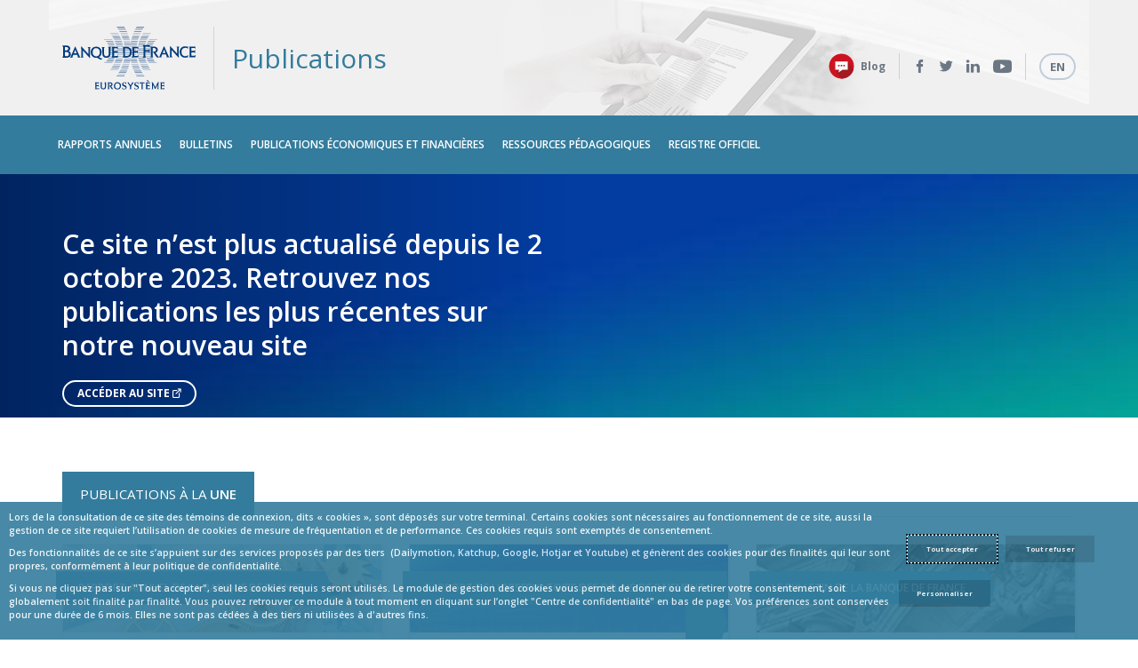

--- FILE ---
content_type: application/javascript
request_url: https://publications.banque-france.fr/sites/default/files/advagg_js/js__uEztGhQweSlIqtgJiMMRrlkhXEq7uVNYyDq1JeT7k58__CcP-NzIGILZ5SPKfoZUCM2d75mAmIg4vp4m8goa5c8k__qL52fuNEd_04p6lemgFwpohcv-A3XbUKx3ODavdm8B0.js
body_size: 43905
content:
/*
     _ _      _       _
 ___| (_) ___| | __  (_)___
/ __| | |/ __| |/ /  | / __|
\__ \ | | (__|   < _ | \__ \
|___/_|_|\___|_|\_(_)/ |___/
                   |__/

 Version: 1.6.0
  Author: Ken Wheeler
 Website: http://kenwheeler.github.io
    Docs: http://kenwheeler.github.io/slick
    Repo: http://github.com/kenwheeler/slick
  Issues: http://github.com/kenwheeler/slick/issues

 */
!function(a){"use strict";"function"==typeof define&&define.amd?define(["jquery"],a):"undefined"!=typeof exports?module.exports=a(require("jquery")):a(jQuery)}(function(a){"use strict";var b=window.Slick||{};b=function(){function c(c,d){var f,e=this;e.defaults={accessibility:!0,adaptiveHeight:!1,appendArrows:a(c),appendDots:a(c),arrows:!0,asNavFor:null,prevArrow:'<button type="button" data-role="none" class="slick-prev" aria-label="Previous" tabindex="0" role="button">Previous</button>',nextArrow:'<button type="button" data-role="none" class="slick-next" aria-label="Next" tabindex="0" role="button">Next</button>',autoplay:!1,autoplaySpeed:3e3,centerMode:!1,centerPadding:"50px",cssEase:"ease",customPaging:function(b,c){return a('<button type="button" data-role="none" role="button" tabindex="0" />').text(c+1)},dots:!1,dotsClass:"slick-dots",draggable:!0,easing:"linear",edgeFriction:.35,fade:!1,focusOnSelect:!1,infinite:!0,initialSlide:0,lazyLoad:"ondemand",mobileFirst:!1,pauseOnHover:!0,pauseOnFocus:!0,pauseOnDotsHover:!1,respondTo:"window",responsive:null,rows:1,rtl:!1,slide:"",slidesPerRow:1,slidesToShow:1,slidesToScroll:1,speed:500,swipe:!0,swipeToSlide:!1,touchMove:!0,touchThreshold:5,useCSS:!0,useTransform:!0,variableWidth:!1,vertical:!1,verticalSwiping:!1,waitForAnimate:!0,zIndex:1e3},e.initials={animating:!1,dragging:!1,autoPlayTimer:null,currentDirection:0,currentLeft:null,currentSlide:0,direction:1,$dots:null,listWidth:null,listHeight:null,loadIndex:0,$nextArrow:null,$prevArrow:null,slideCount:null,slideWidth:null,$slideTrack:null,$slides:null,sliding:!1,slideOffset:0,swipeLeft:null,$list:null,touchObject:{},transformsEnabled:!1,unslicked:!1},a.extend(e,e.initials),e.activeBreakpoint=null,e.animType=null,e.animProp=null,e.breakpoints=[],e.breakpointSettings=[],e.cssTransitions=!1,e.focussed=!1,e.interrupted=!1,e.hidden="hidden",e.paused=!0,e.positionProp=null,e.respondTo=null,e.rowCount=1,e.shouldClick=!0,e.$slider=a(c),e.$slidesCache=null,e.transformType=null,e.transitionType=null,e.visibilityChange="visibilitychange",e.windowWidth=0,e.windowTimer=null,f=a(c).data("slick")||{},e.options=a.extend({},e.defaults,d,f),e.currentSlide=e.options.initialSlide,e.originalSettings=e.options,"undefined"!=typeof document.mozHidden?(e.hidden="mozHidden",e.visibilityChange="mozvisibilitychange"):"undefined"!=typeof document.webkitHidden&&(e.hidden="webkitHidden",e.visibilityChange="webkitvisibilitychange"),e.autoPlay=a.proxy(e.autoPlay,e),e.autoPlayClear=a.proxy(e.autoPlayClear,e),e.autoPlayIterator=a.proxy(e.autoPlayIterator,e),e.changeSlide=a.proxy(e.changeSlide,e),e.clickHandler=a.proxy(e.clickHandler,e),e.selectHandler=a.proxy(e.selectHandler,e),e.setPosition=a.proxy(e.setPosition,e),e.swipeHandler=a.proxy(e.swipeHandler,e),e.dragHandler=a.proxy(e.dragHandler,e),e.keyHandler=a.proxy(e.keyHandler,e),e.instanceUid=b++,e.htmlExpr=/^(?:\s*(<[\w\W]+>)[^>]*)$/,e.registerBreakpoints(),e.init(!0)}var b=0;return c}(),b.prototype.activateADA=function(){var a=this;a.$slideTrack.find(".slick-active").attr({"aria-hidden":"false"}).find("a, input, button, select").attr({tabindex:"0"})},b.prototype.addSlide=b.prototype.slickAdd=function(b,c,d){var e=this;if("boolean"==typeof c)d=c,c=null;else if(0>c||c>=e.slideCount)return!1;e.unload(),"number"==typeof c?0===c&&0===e.$slides.length?a(b).appendTo(e.$slideTrack):d?a(b).insertBefore(e.$slides.eq(c)):a(b).insertAfter(e.$slides.eq(c)):d===!0?a(b).prependTo(e.$slideTrack):a(b).appendTo(e.$slideTrack),e.$slides=e.$slideTrack.children(this.options.slide),e.$slideTrack.children(this.options.slide).detach(),e.$slideTrack.append(e.$slides),e.$slides.each(function(b,c){a(c).attr("data-slick-index",b)}),e.$slidesCache=e.$slides,e.reinit()},b.prototype.animateHeight=function(){var a=this;if(1===a.options.slidesToShow&&a.options.adaptiveHeight===!0&&a.options.vertical===!1){var b=a.$slides.eq(a.currentSlide).outerHeight(!0);a.$list.animate({height:b},a.options.speed)}},b.prototype.animateSlide=function(b,c){var d={},e=this;e.animateHeight(),e.options.rtl===!0&&e.options.vertical===!1&&(b=-b),e.transformsEnabled===!1?e.options.vertical===!1?e.$slideTrack.animate({left:b},e.options.speed,e.options.easing,c):e.$slideTrack.animate({top:b},e.options.speed,e.options.easing,c):e.cssTransitions===!1?(e.options.rtl===!0&&(e.currentLeft=-e.currentLeft),a({animStart:e.currentLeft}).animate({animStart:b},{duration:e.options.speed,easing:e.options.easing,step:function(a){a=Math.ceil(a),e.options.vertical===!1?(d[e.animType]="translate("+a+"px, 0px)",e.$slideTrack.css(d)):(d[e.animType]="translate(0px,"+a+"px)",e.$slideTrack.css(d))},complete:function(){c&&c.call()}})):(e.applyTransition(),b=Math.ceil(b),e.options.vertical===!1?d[e.animType]="translate3d("+b+"px, 0px, 0px)":d[e.animType]="translate3d(0px,"+b+"px, 0px)",e.$slideTrack.css(d),c&&setTimeout(function(){e.disableTransition(),c.call()},e.options.speed))},b.prototype.getNavTarget=function(){var b=this,c=b.options.asNavFor;return c&&null!==c&&(c=a(c).not(b.$slider)),c},b.prototype.asNavFor=function(b){var c=this,d=c.getNavTarget();null!==d&&"object"==typeof d&&d.each(function(){var c=a(this).slick("getSlick");c.unslicked||c.slideHandler(b,!0)})},b.prototype.applyTransition=function(a){var b=this,c={};b.options.fade===!1?c[b.transitionType]=b.transformType+" "+b.options.speed+"ms "+b.options.cssEase:c[b.transitionType]="opacity "+b.options.speed+"ms "+b.options.cssEase,b.options.fade===!1?b.$slideTrack.css(c):b.$slides.eq(a).css(c)},b.prototype.autoPlay=function(){var a=this;a.autoPlayClear(),a.slideCount>a.options.slidesToShow&&(a.autoPlayTimer=setInterval(a.autoPlayIterator,a.options.autoplaySpeed))},b.prototype.autoPlayClear=function(){var a=this;a.autoPlayTimer&&clearInterval(a.autoPlayTimer)},b.prototype.autoPlayIterator=function(){var a=this,b=a.currentSlide+a.options.slidesToScroll;a.paused||a.interrupted||a.focussed||(a.options.infinite===!1&&(1===a.direction&&a.currentSlide+1===a.slideCount-1?a.direction=0:0===a.direction&&(b=a.currentSlide-a.options.slidesToScroll,a.currentSlide-1===0&&(a.direction=1))),a.slideHandler(b))},b.prototype.buildArrows=function(){var b=this;b.options.arrows===!0&&(b.$prevArrow=a(b.options.prevArrow).addClass("slick-arrow"),b.$nextArrow=a(b.options.nextArrow).addClass("slick-arrow"),b.slideCount>b.options.slidesToShow?(b.$prevArrow.removeClass("slick-hidden").removeAttr("aria-hidden tabindex"),b.$nextArrow.removeClass("slick-hidden").removeAttr("aria-hidden tabindex"),b.htmlExpr.test(b.options.prevArrow)&&b.$prevArrow.prependTo(b.options.appendArrows),b.htmlExpr.test(b.options.nextArrow)&&b.$nextArrow.appendTo(b.options.appendArrows),b.options.infinite!==!0&&b.$prevArrow.addClass("slick-disabled").attr("aria-disabled","true")):b.$prevArrow.add(b.$nextArrow).addClass("slick-hidden").attr({"aria-disabled":"true",tabindex:"-1"}))},b.prototype.buildDots=function(){var c,d,b=this;if(b.options.dots===!0&&b.slideCount>b.options.slidesToShow){for(b.$slider.addClass("slick-dotted"),d=a("<ul />").addClass(b.options.dotsClass),c=0;c<=b.getDotCount();c+=1)d.append(a("<li />").append(b.options.customPaging.call(this,b,c)));b.$dots=d.appendTo(b.options.appendDots),b.$dots.find("li").first().addClass("slick-active").attr("aria-hidden","false")}},b.prototype.buildOut=function(){var b=this;b.$slides=b.$slider.children(b.options.slide+":not(.slick-cloned)").addClass("slick-slide"),b.slideCount=b.$slides.length,b.$slides.each(function(b,c){a(c).attr("data-slick-index",b).data("originalStyling",a(c).attr("style")||"")}),b.$slider.addClass("slick-slider"),b.$slideTrack=0===b.slideCount?a('<div class="slick-track"/>').appendTo(b.$slider):b.$slides.wrapAll('<div class="slick-track"/>').parent(),b.$list=b.$slideTrack.wrap('<div aria-live="polite" class="slick-list"/>').parent(),b.$slideTrack.css("opacity",0),(b.options.centerMode===!0||b.options.swipeToSlide===!0)&&(b.options.slidesToScroll=1),a("img[data-lazy]",b.$slider).not("[src]").addClass("slick-loading"),b.setupInfinite(),b.buildArrows(),b.buildDots(),b.updateDots(),b.setSlideClasses("number"==typeof b.currentSlide?b.currentSlide:0),b.options.draggable===!0&&b.$list.addClass("draggable")},b.prototype.buildRows=function(){var b,c,d,e,f,g,h,a=this;if(e=document.createDocumentFragment(),g=a.$slider.children(),a.options.rows>1){for(h=a.options.slidesPerRow*a.options.rows,f=Math.ceil(g.length/h),b=0;f>b;b++){var i=document.createElement("div");for(c=0;c<a.options.rows;c++){var j=document.createElement("div");for(d=0;d<a.options.slidesPerRow;d++){var k=b*h+(c*a.options.slidesPerRow+d);g.get(k)&&j.appendChild(g.get(k))}i.appendChild(j)}e.appendChild(i)}a.$slider.empty().append(e),a.$slider.children().children().children().css({width:100/a.options.slidesPerRow+"%",display:"inline-block"})}},b.prototype.checkResponsive=function(b,c){var e,f,g,d=this,h=!1,i=d.$slider.width(),j=window.innerWidth||a(window).width();if("window"===d.respondTo?g=j:"slider"===d.respondTo?g=i:"min"===d.respondTo&&(g=Math.min(j,i)),d.options.responsive&&d.options.responsive.length&&null!==d.options.responsive){f=null;for(e in d.breakpoints)d.breakpoints.hasOwnProperty(e)&&(d.originalSettings.mobileFirst===!1?g<d.breakpoints[e]&&(f=d.breakpoints[e]):g>d.breakpoints[e]&&(f=d.breakpoints[e]));null!==f?null!==d.activeBreakpoint?(f!==d.activeBreakpoint||c)&&(d.activeBreakpoint=f,"unslick"===d.breakpointSettings[f]?d.unslick(f):(d.options=a.extend({},d.originalSettings,d.breakpointSettings[f]),b===!0&&(d.currentSlide=d.options.initialSlide),d.refresh(b)),h=f):(d.activeBreakpoint=f,"unslick"===d.breakpointSettings[f]?d.unslick(f):(d.options=a.extend({},d.originalSettings,d.breakpointSettings[f]),b===!0&&(d.currentSlide=d.options.initialSlide),d.refresh(b)),h=f):null!==d.activeBreakpoint&&(d.activeBreakpoint=null,d.options=d.originalSettings,b===!0&&(d.currentSlide=d.options.initialSlide),d.refresh(b),h=f),b||h===!1||d.$slider.trigger("breakpoint",[d,h])}},b.prototype.changeSlide=function(b,c){var f,g,h,d=this,e=a(b.currentTarget);switch(e.is("a")&&b.preventDefault(),e.is("li")||(e=e.closest("li")),h=d.slideCount%d.options.slidesToScroll!==0,f=h?0:(d.slideCount-d.currentSlide)%d.options.slidesToScroll,b.data.message){case"previous":g=0===f?d.options.slidesToScroll:d.options.slidesToShow-f,d.slideCount>d.options.slidesToShow&&d.slideHandler(d.currentSlide-g,!1,c);break;case"next":g=0===f?d.options.slidesToScroll:f,d.slideCount>d.options.slidesToShow&&d.slideHandler(d.currentSlide+g,!1,c);break;case"index":var i=0===b.data.index?0:b.data.index||e.index()*d.options.slidesToScroll;d.slideHandler(d.checkNavigable(i),!1,c),e.children().trigger("focus");break;default:return}},b.prototype.checkNavigable=function(a){var c,d,b=this;if(c=b.getNavigableIndexes(),d=0,a>c[c.length-1])a=c[c.length-1];else for(var e in c){if(a<c[e]){a=d;break}d=c[e]}return a},b.prototype.cleanUpEvents=function(){var b=this;b.options.dots&&null!==b.$dots&&a("li",b.$dots).off("click.slick",b.changeSlide).off("mouseenter.slick",a.proxy(b.interrupt,b,!0)).off("mouseleave.slick",a.proxy(b.interrupt,b,!1)),b.$slider.off("focus.slick blur.slick"),b.options.arrows===!0&&b.slideCount>b.options.slidesToShow&&(b.$prevArrow&&b.$prevArrow.off("click.slick",b.changeSlide),b.$nextArrow&&b.$nextArrow.off("click.slick",b.changeSlide)),b.$list.off("touchstart.slick mousedown.slick",b.swipeHandler),b.$list.off("touchmove.slick mousemove.slick",b.swipeHandler),b.$list.off("touchend.slick mouseup.slick",b.swipeHandler),b.$list.off("touchcancel.slick mouseleave.slick",b.swipeHandler),b.$list.off("click.slick",b.clickHandler),a(document).off(b.visibilityChange,b.visibility),b.cleanUpSlideEvents(),b.options.accessibility===!0&&b.$list.off("keydown.slick",b.keyHandler),b.options.focusOnSelect===!0&&a(b.$slideTrack).children().off("click.slick",b.selectHandler),a(window).off("orientationchange.slick.slick-"+b.instanceUid,b.orientationChange),a(window).off("resize.slick.slick-"+b.instanceUid,b.resize),a("[draggable!=true]",b.$slideTrack).off("dragstart",b.preventDefault),a(window).off("load.slick.slick-"+b.instanceUid,b.setPosition),a(document).off("ready.slick.slick-"+b.instanceUid,b.setPosition)},b.prototype.cleanUpSlideEvents=function(){var b=this;b.$list.off("mouseenter.slick",a.proxy(b.interrupt,b,!0)),b.$list.off("mouseleave.slick",a.proxy(b.interrupt,b,!1))},b.prototype.cleanUpRows=function(){var b,a=this;a.options.rows>1&&(b=a.$slides.children().children(),b.removeAttr("style"),a.$slider.empty().append(b))},b.prototype.clickHandler=function(a){var b=this;b.shouldClick===!1&&(a.stopImmediatePropagation(),a.stopPropagation(),a.preventDefault())},b.prototype.destroy=function(b){var c=this;c.autoPlayClear(),c.touchObject={},c.cleanUpEvents(),a(".slick-cloned",c.$slider).detach(),c.$dots&&c.$dots.remove(),c.$prevArrow&&c.$prevArrow.length&&(c.$prevArrow.removeClass("slick-disabled slick-arrow slick-hidden").removeAttr("aria-hidden aria-disabled tabindex").css("display",""),c.htmlExpr.test(c.options.prevArrow)&&c.$prevArrow.remove()),c.$nextArrow&&c.$nextArrow.length&&(c.$nextArrow.removeClass("slick-disabled slick-arrow slick-hidden").removeAttr("aria-hidden aria-disabled tabindex").css("display",""),c.htmlExpr.test(c.options.nextArrow)&&c.$nextArrow.remove()),c.$slides&&(c.$slides.removeClass("slick-slide slick-active slick-center slick-visible slick-current").removeAttr("aria-hidden").removeAttr("data-slick-index").each(function(){a(this).attr("style",a(this).data("originalStyling"))}),c.$slideTrack.children(this.options.slide).detach(),c.$slideTrack.detach(),c.$list.detach(),c.$slider.append(c.$slides)),c.cleanUpRows(),c.$slider.removeClass("slick-slider"),c.$slider.removeClass("slick-initialized"),c.$slider.removeClass("slick-dotted"),c.unslicked=!0,b||c.$slider.trigger("destroy",[c])},b.prototype.disableTransition=function(a){var b=this,c={};c[b.transitionType]="",b.options.fade===!1?b.$slideTrack.css(c):b.$slides.eq(a).css(c)},b.prototype.fadeSlide=function(a,b){var c=this;c.cssTransitions===!1?(c.$slides.eq(a).css({zIndex:c.options.zIndex}),c.$slides.eq(a).animate({opacity:1},c.options.speed,c.options.easing,b)):(c.applyTransition(a),c.$slides.eq(a).css({opacity:1,zIndex:c.options.zIndex}),b&&setTimeout(function(){c.disableTransition(a),b.call()},c.options.speed))},b.prototype.fadeSlideOut=function(a){var b=this;b.cssTransitions===!1?b.$slides.eq(a).animate({opacity:0,zIndex:b.options.zIndex-2},b.options.speed,b.options.easing):(b.applyTransition(a),b.$slides.eq(a).css({opacity:0,zIndex:b.options.zIndex-2}))},b.prototype.filterSlides=b.prototype.slickFilter=function(a){var b=this;null!==a&&(b.$slidesCache=b.$slides,b.unload(),b.$slideTrack.children(this.options.slide).detach(),b.$slidesCache.filter(a).appendTo(b.$slideTrack),b.reinit())},b.prototype.focusHandler=function(){var b=this;b.$slider.off("focus.slick blur.slick").on("focus.slick blur.slick","*:not(.slick-arrow)",function(c){c.stopImmediatePropagation();var d=a(this);setTimeout(function(){b.options.pauseOnFocus&&(b.focussed=d.is(":focus"),b.autoPlay())},0)})},b.prototype.getCurrent=b.prototype.slickCurrentSlide=function(){var a=this;return a.currentSlide},b.prototype.getDotCount=function(){var a=this,b=0,c=0,d=0;if(a.options.infinite===!0)for(;b<a.slideCount;)++d,b=c+a.options.slidesToScroll,c+=a.options.slidesToScroll<=a.options.slidesToShow?a.options.slidesToScroll:a.options.slidesToShow;else if(a.options.centerMode===!0)d=a.slideCount;else if(a.options.asNavFor)for(;b<a.slideCount;)++d,b=c+a.options.slidesToScroll,c+=a.options.slidesToScroll<=a.options.slidesToShow?a.options.slidesToScroll:a.options.slidesToShow;else d=1+Math.ceil((a.slideCount-a.options.slidesToShow)/a.options.slidesToScroll);return d-1},b.prototype.getLeft=function(a){var c,d,f,b=this,e=0;return b.slideOffset=0,d=b.$slides.first().outerHeight(!0),b.options.infinite===!0?(b.slideCount>b.options.slidesToShow&&(b.slideOffset=b.slideWidth*b.options.slidesToShow*-1,e=d*b.options.slidesToShow*-1),b.slideCount%b.options.slidesToScroll!==0&&a+b.options.slidesToScroll>b.slideCount&&b.slideCount>b.options.slidesToShow&&(a>b.slideCount?(b.slideOffset=(b.options.slidesToShow-(a-b.slideCount))*b.slideWidth*-1,e=(b.options.slidesToShow-(a-b.slideCount))*d*-1):(b.slideOffset=b.slideCount%b.options.slidesToScroll*b.slideWidth*-1,e=b.slideCount%b.options.slidesToScroll*d*-1))):a+b.options.slidesToShow>b.slideCount&&(b.slideOffset=(a+b.options.slidesToShow-b.slideCount)*b.slideWidth,e=(a+b.options.slidesToShow-b.slideCount)*d),b.slideCount<=b.options.slidesToShow&&(b.slideOffset=0,e=0),b.options.centerMode===!0&&b.options.infinite===!0?b.slideOffset+=b.slideWidth*Math.floor(b.options.slidesToShow/2)-b.slideWidth:b.options.centerMode===!0&&(b.slideOffset=0,b.slideOffset+=b.slideWidth*Math.floor(b.options.slidesToShow/2)),c=b.options.vertical===!1?a*b.slideWidth*-1+b.slideOffset:a*d*-1+e,b.options.variableWidth===!0&&(f=b.slideCount<=b.options.slidesToShow||b.options.infinite===!1?b.$slideTrack.children(".slick-slide").eq(a):b.$slideTrack.children(".slick-slide").eq(a+b.options.slidesToShow),c=b.options.rtl===!0?f[0]?-1*(b.$slideTrack.width()-f[0].offsetLeft-f.width()):0:f[0]?-1*f[0].offsetLeft:0,b.options.centerMode===!0&&(f=b.slideCount<=b.options.slidesToShow||b.options.infinite===!1?b.$slideTrack.children(".slick-slide").eq(a):b.$slideTrack.children(".slick-slide").eq(a+b.options.slidesToShow+1),c=b.options.rtl===!0?f[0]?-1*(b.$slideTrack.width()-f[0].offsetLeft-f.width()):0:f[0]?-1*f[0].offsetLeft:0,c+=(b.$list.width()-f.outerWidth())/2)),c},b.prototype.getOption=b.prototype.slickGetOption=function(a){var b=this;return b.options[a]},b.prototype.getNavigableIndexes=function(){var e,a=this,b=0,c=0,d=[];for(a.options.infinite===!1?e=a.slideCount:(b=-1*a.options.slidesToScroll,c=-1*a.options.slidesToScroll,e=2*a.slideCount);e>b;)d.push(b),b=c+a.options.slidesToScroll,c+=a.options.slidesToScroll<=a.options.slidesToShow?a.options.slidesToScroll:a.options.slidesToShow;return d},b.prototype.getSlick=function(){return this},b.prototype.getSlideCount=function(){var c,d,e,b=this;return e=b.options.centerMode===!0?b.slideWidth*Math.floor(b.options.slidesToShow/2):0,b.options.swipeToSlide===!0?(b.$slideTrack.find(".slick-slide").each(function(c,f){return f.offsetLeft-e+a(f).outerWidth()/2>-1*b.swipeLeft?(d=f,!1):void 0}),c=Math.abs(a(d).attr("data-slick-index")-b.currentSlide)||1):b.options.slidesToScroll},b.prototype.goTo=b.prototype.slickGoTo=function(a,b){var c=this;c.changeSlide({data:{message:"index",index:parseInt(a)}},b)},b.prototype.init=function(b){var c=this;a(c.$slider).hasClass("slick-initialized")||(a(c.$slider).addClass("slick-initialized"),c.buildRows(),c.buildOut(),c.setProps(),c.startLoad(),c.loadSlider(),c.initializeEvents(),c.updateArrows(),c.updateDots(),c.checkResponsive(!0),c.focusHandler()),b&&c.$slider.trigger("init",[c]),c.options.accessibility===!0&&c.initADA(),c.options.autoplay&&(c.paused=!1,c.autoPlay())},b.prototype.initADA=function(){var b=this;b.$slides.add(b.$slideTrack.find(".slick-cloned")).attr({"aria-hidden":"true",tabindex:"-1"}).find("a, input, button, select").attr({tabindex:"-1"}),b.$slideTrack.attr("role","listbox"),b.$slides.not(b.$slideTrack.find(".slick-cloned")).each(function(c){a(this).attr({role:"option","aria-describedby":"slick-slide"+b.instanceUid+c})}),null!==b.$dots&&b.$dots.attr("role","tablist").find("li").each(function(c){a(this).attr({role:"presentation","aria-selected":"false","aria-controls":"navigation"+b.instanceUid+c,id:"slick-slide"+b.instanceUid+c})}).first().attr("aria-selected","true").end().find("button").attr("role","button").end().closest("div").attr("role","toolbar"),b.activateADA()},b.prototype.initArrowEvents=function(){var a=this;a.options.arrows===!0&&a.slideCount>a.options.slidesToShow&&(a.$prevArrow.off("click.slick").on("click.slick",{message:"previous"},a.changeSlide),a.$nextArrow.off("click.slick").on("click.slick",{message:"next"},a.changeSlide))},b.prototype.initDotEvents=function(){var b=this;b.options.dots===!0&&b.slideCount>b.options.slidesToShow&&a("li",b.$dots).on("click.slick",{message:"index"},b.changeSlide),b.options.dots===!0&&b.options.pauseOnDotsHover===!0&&a("li",b.$dots).on("mouseenter.slick",a.proxy(b.interrupt,b,!0)).on("mouseleave.slick",a.proxy(b.interrupt,b,!1))},b.prototype.initSlideEvents=function(){var b=this;b.options.pauseOnHover&&(b.$list.on("mouseenter.slick",a.proxy(b.interrupt,b,!0)),b.$list.on("mouseleave.slick",a.proxy(b.interrupt,b,!1)))},b.prototype.initializeEvents=function(){var b=this;b.initArrowEvents(),b.initDotEvents(),b.initSlideEvents(),b.$list.on("touchstart.slick mousedown.slick",{action:"start"},b.swipeHandler),b.$list.on("touchmove.slick mousemove.slick",{action:"move"},b.swipeHandler),b.$list.on("touchend.slick mouseup.slick",{action:"end"},b.swipeHandler),b.$list.on("touchcancel.slick mouseleave.slick",{action:"end"},b.swipeHandler),b.$list.on("click.slick",b.clickHandler),a(document).on(b.visibilityChange,a.proxy(b.visibility,b)),b.options.accessibility===!0&&b.$list.on("keydown.slick",b.keyHandler),b.options.focusOnSelect===!0&&a(b.$slideTrack).children().on("click.slick",b.selectHandler),a(window).on("orientationchange.slick.slick-"+b.instanceUid,a.proxy(b.orientationChange,b)),a(window).on("resize.slick.slick-"+b.instanceUid,a.proxy(b.resize,b)),a("[draggable!=true]",b.$slideTrack).on("dragstart",b.preventDefault),a(window).on("load.slick.slick-"+b.instanceUid,b.setPosition),a(document).on("ready.slick.slick-"+b.instanceUid,b.setPosition)},b.prototype.initUI=function(){var a=this;a.options.arrows===!0&&a.slideCount>a.options.slidesToShow&&(a.$prevArrow.show(),a.$nextArrow.show()),a.options.dots===!0&&a.slideCount>a.options.slidesToShow&&a.$dots.show()},b.prototype.keyHandler=function(a){var b=this;a.target.tagName.match("TEXTAREA|INPUT|SELECT")||(37===a.keyCode&&b.options.accessibility===!0?b.changeSlide({data:{message:b.options.rtl===!0?"next":"previous"}}):39===a.keyCode&&b.options.accessibility===!0&&b.changeSlide({data:{message:b.options.rtl===!0?"previous":"next"}}))},b.prototype.lazyLoad=function(){function g(c){a("img[data-lazy]",c).each(function(){var c=a(this),d=a(this).attr("data-lazy"),e=document.createElement("img");e.onload=function(){c.animate({opacity:0},100,function(){c.attr("src",d).animate({opacity:1},200,function(){c.removeAttr("data-lazy").removeClass("slick-loading")}),b.$slider.trigger("lazyLoaded",[b,c,d])})},e.onerror=function(){c.removeAttr("data-lazy").removeClass("slick-loading").addClass("slick-lazyload-error"),b.$slider.trigger("lazyLoadError",[b,c,d])},e.src=d})}var c,d,e,f,b=this;b.options.centerMode===!0?b.options.infinite===!0?(e=b.currentSlide+(b.options.slidesToShow/2+1),f=e+b.options.slidesToShow+2):(e=Math.max(0,b.currentSlide-(b.options.slidesToShow/2+1)),f=2+(b.options.slidesToShow/2+1)+b.currentSlide):(e=b.options.infinite?b.options.slidesToShow+b.currentSlide:b.currentSlide,f=Math.ceil(e+b.options.slidesToShow),b.options.fade===!0&&(e>0&&e--,f<=b.slideCount&&f++)),c=b.$slider.find(".slick-slide").slice(e,f),g(c),b.slideCount<=b.options.slidesToShow?(d=b.$slider.find(".slick-slide"),g(d)):b.currentSlide>=b.slideCount-b.options.slidesToShow?(d=b.$slider.find(".slick-cloned").slice(0,b.options.slidesToShow),g(d)):0===b.currentSlide&&(d=b.$slider.find(".slick-cloned").slice(-1*b.options.slidesToShow),g(d))},b.prototype.loadSlider=function(){var a=this;a.setPosition(),a.$slideTrack.css({opacity:1}),a.$slider.removeClass("slick-loading"),a.initUI(),"progressive"===a.options.lazyLoad&&a.progressiveLazyLoad()},b.prototype.next=b.prototype.slickNext=function(){var a=this;a.changeSlide({data:{message:"next"}})},b.prototype.orientationChange=function(){var a=this;a.checkResponsive(),a.setPosition()},b.prototype.pause=b.prototype.slickPause=function(){var a=this;a.autoPlayClear(),a.paused=!0},b.prototype.play=b.prototype.slickPlay=function(){var a=this;a.autoPlay(),a.options.autoplay=!0,a.paused=!1,a.focussed=!1,a.interrupted=!1},b.prototype.postSlide=function(a){var b=this;b.unslicked||(b.$slider.trigger("afterChange",[b,a]),b.animating=!1,b.setPosition(),b.swipeLeft=null,b.options.autoplay&&b.autoPlay(),b.options.accessibility===!0&&b.initADA())},b.prototype.prev=b.prototype.slickPrev=function(){var a=this;a.changeSlide({data:{message:"previous"}})},b.prototype.preventDefault=function(a){a.preventDefault()},b.prototype.progressiveLazyLoad=function(b){b=b||1;var e,f,g,c=this,d=a("img[data-lazy]",c.$slider);d.length?(e=d.first(),f=e.attr("data-lazy"),g=document.createElement("img"),g.onload=function(){e.attr("src",f).removeAttr("data-lazy").removeClass("slick-loading"),c.options.adaptiveHeight===!0&&c.setPosition(),c.$slider.trigger("lazyLoaded",[c,e,f]),c.progressiveLazyLoad()},g.onerror=function(){3>b?setTimeout(function(){c.progressiveLazyLoad(b+1)},500):(e.removeAttr("data-lazy").removeClass("slick-loading").addClass("slick-lazyload-error"),c.$slider.trigger("lazyLoadError",[c,e,f]),c.progressiveLazyLoad())},g.src=f):c.$slider.trigger("allImagesLoaded",[c])},b.prototype.refresh=function(b){var d,e,c=this;e=c.slideCount-c.options.slidesToShow,!c.options.infinite&&c.currentSlide>e&&(c.currentSlide=e),c.slideCount<=c.options.slidesToShow&&(c.currentSlide=0),d=c.currentSlide,c.destroy(!0),a.extend(c,c.initials,{currentSlide:d}),c.init(),b||c.changeSlide({data:{message:"index",index:d}},!1)},b.prototype.registerBreakpoints=function(){var c,d,e,b=this,f=b.options.responsive||null;if("array"===a.type(f)&&f.length){b.respondTo=b.options.respondTo||"window";for(c in f)if(e=b.breakpoints.length-1,d=f[c].breakpoint,f.hasOwnProperty(c)){for(;e>=0;)b.breakpoints[e]&&b.breakpoints[e]===d&&b.breakpoints.splice(e,1),e--;b.breakpoints.push(d),b.breakpointSettings[d]=f[c].settings}b.breakpoints.sort(function(a,c){return b.options.mobileFirst?a-c:c-a})}},b.prototype.reinit=function(){var b=this;b.$slides=b.$slideTrack.children(b.options.slide).addClass("slick-slide"),b.slideCount=b.$slides.length,b.currentSlide>=b.slideCount&&0!==b.currentSlide&&(b.currentSlide=b.currentSlide-b.options.slidesToScroll),b.slideCount<=b.options.slidesToShow&&(b.currentSlide=0),b.registerBreakpoints(),b.setProps(),b.setupInfinite(),b.buildArrows(),b.updateArrows(),b.initArrowEvents(),b.buildDots(),b.updateDots(),b.initDotEvents(),b.cleanUpSlideEvents(),b.initSlideEvents(),b.checkResponsive(!1,!0),b.options.focusOnSelect===!0&&a(b.$slideTrack).children().on("click.slick",b.selectHandler),b.setSlideClasses("number"==typeof b.currentSlide?b.currentSlide:0),b.setPosition(),b.focusHandler(),b.paused=!b.options.autoplay,b.autoPlay(),b.$slider.trigger("reInit",[b])},b.prototype.resize=function(){var b=this;a(window).width()!==b.windowWidth&&(clearTimeout(b.windowDelay),b.windowDelay=window.setTimeout(function(){b.windowWidth=a(window).width(),b.checkResponsive(),b.unslicked||b.setPosition()},50))},b.prototype.removeSlide=b.prototype.slickRemove=function(a,b,c){var d=this;return"boolean"==typeof a?(b=a,a=b===!0?0:d.slideCount-1):a=b===!0?--a:a,d.slideCount<1||0>a||a>d.slideCount-1?!1:(d.unload(),c===!0?d.$slideTrack.children().remove():d.$slideTrack.children(this.options.slide).eq(a).remove(),d.$slides=d.$slideTrack.children(this.options.slide),d.$slideTrack.children(this.options.slide).detach(),d.$slideTrack.append(d.$slides),d.$slidesCache=d.$slides,void d.reinit())},b.prototype.setCSS=function(a){var d,e,b=this,c={};b.options.rtl===!0&&(a=-a),d="left"==b.positionProp?Math.ceil(a)+"px":"0px",e="top"==b.positionProp?Math.ceil(a)+"px":"0px",c[b.positionProp]=a,b.transformsEnabled===!1?b.$slideTrack.css(c):(c={},b.cssTransitions===!1?(c[b.animType]="translate("+d+", "+e+")",b.$slideTrack.css(c)):(c[b.animType]="translate3d("+d+", "+e+", 0px)",b.$slideTrack.css(c)))},b.prototype.setDimensions=function(){var a=this;a.options.vertical===!1?a.options.centerMode===!0&&a.$list.css({padding:"0px "+a.options.centerPadding}):(a.$list.height(a.$slides.first().outerHeight(!0)*a.options.slidesToShow),a.options.centerMode===!0&&a.$list.css({padding:a.options.centerPadding+" 0px"})),a.listWidth=a.$list.width(),a.listHeight=a.$list.height(),a.options.vertical===!1&&a.options.variableWidth===!1?(a.slideWidth=Math.ceil(a.listWidth/a.options.slidesToShow),a.$slideTrack.width(Math.ceil(a.slideWidth*a.$slideTrack.children(".slick-slide").length))):a.options.variableWidth===!0?a.$slideTrack.width(5e3*a.slideCount):(a.slideWidth=Math.ceil(a.listWidth),a.$slideTrack.height(Math.ceil(a.$slides.first().outerHeight(!0)*a.$slideTrack.children(".slick-slide").length)));var b=a.$slides.first().outerWidth(!0)-a.$slides.first().width();a.options.variableWidth===!1&&a.$slideTrack.children(".slick-slide").width(a.slideWidth-b)},b.prototype.setFade=function(){var c,b=this;b.$slides.each(function(d,e){c=b.slideWidth*d*-1,b.options.rtl===!0?a(e).css({position:"relative",right:c,top:0,zIndex:b.options.zIndex-2,opacity:0}):a(e).css({position:"relative",left:c,top:0,zIndex:b.options.zIndex-2,opacity:0})}),b.$slides.eq(b.currentSlide).css({zIndex:b.options.zIndex-1,opacity:1})},b.prototype.setHeight=function(){var a=this;if(1===a.options.slidesToShow&&a.options.adaptiveHeight===!0&&a.options.vertical===!1){var b=a.$slides.eq(a.currentSlide).outerHeight(!0);a.$list.css("height",b)}},b.prototype.setOption=b.prototype.slickSetOption=function(){var c,d,e,f,h,b=this,g=!1;if("object"===a.type(arguments[0])?(e=arguments[0],g=arguments[1],h="multiple"):"string"===a.type(arguments[0])&&(e=arguments[0],f=arguments[1],g=arguments[2],"responsive"===arguments[0]&&"array"===a.type(arguments[1])?h="responsive":"undefined"!=typeof arguments[1]&&(h="single")),"single"===h)b.options[e]=f;else if("multiple"===h)a.each(e,function(a,c){b.options[a]=c});else if("responsive"===h)for(d in f)if("array"!==a.type(b.options.responsive))b.options.responsive=[f[d]];else{for(c=b.options.responsive.length-1;c>=0;)b.options.responsive[c].breakpoint===f[d].breakpoint&&b.options.responsive.splice(c,1),c--;b.options.responsive.push(f[d])}g&&(b.unload(),b.reinit())},b.prototype.setPosition=function(){var a=this;a.setDimensions(),a.setHeight(),a.options.fade===!1?a.setCSS(a.getLeft(a.currentSlide)):a.setFade(),a.$slider.trigger("setPosition",[a])},b.prototype.setProps=function(){var a=this,b=document.body.style;a.positionProp=a.options.vertical===!0?"top":"left","top"===a.positionProp?a.$slider.addClass("slick-vertical"):a.$slider.removeClass("slick-vertical"),(void 0!==b.WebkitTransition||void 0!==b.MozTransition||void 0!==b.msTransition)&&a.options.useCSS===!0&&(a.cssTransitions=!0),a.options.fade&&("number"==typeof a.options.zIndex?a.options.zIndex<3&&(a.options.zIndex=3):a.options.zIndex=a.defaults.zIndex),void 0!==b.OTransform&&(a.animType="OTransform",a.transformType="-o-transform",a.transitionType="OTransition",void 0===b.perspectiveProperty&&void 0===b.webkitPerspective&&(a.animType=!1)),void 0!==b.MozTransform&&(a.animType="MozTransform",a.transformType="-moz-transform",a.transitionType="MozTransition",void 0===b.perspectiveProperty&&void 0===b.MozPerspective&&(a.animType=!1)),void 0!==b.webkitTransform&&(a.animType="webkitTransform",a.transformType="-webkit-transform",a.transitionType="webkitTransition",void 0===b.perspectiveProperty&&void 0===b.webkitPerspective&&(a.animType=!1)),void 0!==b.msTransform&&(a.animType="msTransform",a.transformType="-ms-transform",a.transitionType="msTransition",void 0===b.msTransform&&(a.animType=!1)),void 0!==b.transform&&a.animType!==!1&&(a.animType="transform",a.transformType="transform",a.transitionType="transition"),a.transformsEnabled=a.options.useTransform&&null!==a.animType&&a.animType!==!1},b.prototype.setSlideClasses=function(a){var c,d,e,f,b=this;d=b.$slider.find(".slick-slide").removeClass("slick-active slick-center slick-current").attr("aria-hidden","true"),b.$slides.eq(a).addClass("slick-current"),b.options.centerMode===!0?(c=Math.floor(b.options.slidesToShow/2),b.options.infinite===!0&&(a>=c&&a<=b.slideCount-1-c?b.$slides.slice(a-c,a+c+1).addClass("slick-active").attr("aria-hidden","false"):(e=b.options.slidesToShow+a,
d.slice(e-c+1,e+c+2).addClass("slick-active").attr("aria-hidden","false")),0===a?d.eq(d.length-1-b.options.slidesToShow).addClass("slick-center"):a===b.slideCount-1&&d.eq(b.options.slidesToShow).addClass("slick-center")),b.$slides.eq(a).addClass("slick-center")):a>=0&&a<=b.slideCount-b.options.slidesToShow?b.$slides.slice(a,a+b.options.slidesToShow).addClass("slick-active").attr("aria-hidden","false"):d.length<=b.options.slidesToShow?d.addClass("slick-active").attr("aria-hidden","false"):(f=b.slideCount%b.options.slidesToShow,e=b.options.infinite===!0?b.options.slidesToShow+a:a,b.options.slidesToShow==b.options.slidesToScroll&&b.slideCount-a<b.options.slidesToShow?d.slice(e-(b.options.slidesToShow-f),e+f).addClass("slick-active").attr("aria-hidden","false"):d.slice(e,e+b.options.slidesToShow).addClass("slick-active").attr("aria-hidden","false")),"ondemand"===b.options.lazyLoad&&b.lazyLoad()},b.prototype.setupInfinite=function(){var c,d,e,b=this;if(b.options.fade===!0&&(b.options.centerMode=!1),b.options.infinite===!0&&b.options.fade===!1&&(d=null,b.slideCount>b.options.slidesToShow)){for(e=b.options.centerMode===!0?b.options.slidesToShow+1:b.options.slidesToShow,c=b.slideCount;c>b.slideCount-e;c-=1)d=c-1,a(b.$slides[d]).clone(!0).attr("id","").attr("data-slick-index",d-b.slideCount).prependTo(b.$slideTrack).addClass("slick-cloned");for(c=0;e>c;c+=1)d=c,a(b.$slides[d]).clone(!0).attr("id","").attr("data-slick-index",d+b.slideCount).appendTo(b.$slideTrack).addClass("slick-cloned");b.$slideTrack.find(".slick-cloned").find("[id]").each(function(){a(this).attr("id","")})}},b.prototype.interrupt=function(a){var b=this;a||b.autoPlay(),b.interrupted=a},b.prototype.selectHandler=function(b){var c=this,d=a(b.target).is(".slick-slide")?a(b.target):a(b.target).parents(".slick-slide"),e=parseInt(d.attr("data-slick-index"));return e||(e=0),c.slideCount<=c.options.slidesToShow?(c.setSlideClasses(e),void c.asNavFor(e)):void c.slideHandler(e)},b.prototype.slideHandler=function(a,b,c){var d,e,f,g,j,h=null,i=this;return b=b||!1,i.animating===!0&&i.options.waitForAnimate===!0||i.options.fade===!0&&i.currentSlide===a||i.slideCount<=i.options.slidesToShow?void 0:(b===!1&&i.asNavFor(a),d=a,h=i.getLeft(d),g=i.getLeft(i.currentSlide),i.currentLeft=null===i.swipeLeft?g:i.swipeLeft,i.options.infinite===!1&&i.options.centerMode===!1&&(0>a||a>i.getDotCount()*i.options.slidesToScroll)?void(i.options.fade===!1&&(d=i.currentSlide,c!==!0?i.animateSlide(g,function(){i.postSlide(d)}):i.postSlide(d))):i.options.infinite===!1&&i.options.centerMode===!0&&(0>a||a>i.slideCount-i.options.slidesToScroll)?void(i.options.fade===!1&&(d=i.currentSlide,c!==!0?i.animateSlide(g,function(){i.postSlide(d)}):i.postSlide(d))):(i.options.autoplay&&clearInterval(i.autoPlayTimer),e=0>d?i.slideCount%i.options.slidesToScroll!==0?i.slideCount-i.slideCount%i.options.slidesToScroll:i.slideCount+d:d>=i.slideCount?i.slideCount%i.options.slidesToScroll!==0?0:d-i.slideCount:d,i.animating=!0,i.$slider.trigger("beforeChange",[i,i.currentSlide,e]),f=i.currentSlide,i.currentSlide=e,i.setSlideClasses(i.currentSlide),i.options.asNavFor&&(j=i.getNavTarget(),j=j.slick("getSlick"),j.slideCount<=j.options.slidesToShow&&j.setSlideClasses(i.currentSlide)),i.updateDots(),i.updateArrows(),i.options.fade===!0?(c!==!0?(i.fadeSlideOut(f),i.fadeSlide(e,function(){i.postSlide(e)})):i.postSlide(e),void i.animateHeight()):void(c!==!0?i.animateSlide(h,function(){i.postSlide(e)}):i.postSlide(e))))},b.prototype.startLoad=function(){var a=this;a.options.arrows===!0&&a.slideCount>a.options.slidesToShow&&(a.$prevArrow.hide(),a.$nextArrow.hide()),a.options.dots===!0&&a.slideCount>a.options.slidesToShow&&a.$dots.hide(),a.$slider.addClass("slick-loading")},b.prototype.swipeDirection=function(){var a,b,c,d,e=this;return a=e.touchObject.startX-e.touchObject.curX,b=e.touchObject.startY-e.touchObject.curY,c=Math.atan2(b,a),d=Math.round(180*c/Math.PI),0>d&&(d=360-Math.abs(d)),45>=d&&d>=0?e.options.rtl===!1?"left":"right":360>=d&&d>=315?e.options.rtl===!1?"left":"right":d>=135&&225>=d?e.options.rtl===!1?"right":"left":e.options.verticalSwiping===!0?d>=35&&135>=d?"down":"up":"vertical"},b.prototype.swipeEnd=function(a){var c,d,b=this;if(b.dragging=!1,b.interrupted=!1,b.shouldClick=b.touchObject.swipeLength>10?!1:!0,void 0===b.touchObject.curX)return!1;if(b.touchObject.edgeHit===!0&&b.$slider.trigger("edge",[b,b.swipeDirection()]),b.touchObject.swipeLength>=b.touchObject.minSwipe){switch(d=b.swipeDirection()){case"left":case"down":c=b.options.swipeToSlide?b.checkNavigable(b.currentSlide+b.getSlideCount()):b.currentSlide+b.getSlideCount(),b.currentDirection=0;break;case"right":case"up":c=b.options.swipeToSlide?b.checkNavigable(b.currentSlide-b.getSlideCount()):b.currentSlide-b.getSlideCount(),b.currentDirection=1}"vertical"!=d&&(b.slideHandler(c),b.touchObject={},b.$slider.trigger("swipe",[b,d]))}else b.touchObject.startX!==b.touchObject.curX&&(b.slideHandler(b.currentSlide),b.touchObject={})},b.prototype.swipeHandler=function(a){var b=this;if(!(b.options.swipe===!1||"ontouchend"in document&&b.options.swipe===!1||b.options.draggable===!1&&-1!==a.type.indexOf("mouse")))switch(b.touchObject.fingerCount=a.originalEvent&&void 0!==a.originalEvent.touches?a.originalEvent.touches.length:1,b.touchObject.minSwipe=b.listWidth/b.options.touchThreshold,b.options.verticalSwiping===!0&&(b.touchObject.minSwipe=b.listHeight/b.options.touchThreshold),a.data.action){case"start":b.swipeStart(a);break;case"move":b.swipeMove(a);break;case"end":b.swipeEnd(a)}},b.prototype.swipeMove=function(a){var d,e,f,g,h,b=this;return h=void 0!==a.originalEvent?a.originalEvent.touches:null,!b.dragging||h&&1!==h.length?!1:(d=b.getLeft(b.currentSlide),b.touchObject.curX=void 0!==h?h[0].pageX:a.clientX,b.touchObject.curY=void 0!==h?h[0].pageY:a.clientY,b.touchObject.swipeLength=Math.round(Math.sqrt(Math.pow(b.touchObject.curX-b.touchObject.startX,2))),b.options.verticalSwiping===!0&&(b.touchObject.swipeLength=Math.round(Math.sqrt(Math.pow(b.touchObject.curY-b.touchObject.startY,2)))),e=b.swipeDirection(),"vertical"!==e?(void 0!==a.originalEvent&&b.touchObject.swipeLength>4&&a.preventDefault(),g=(b.options.rtl===!1?1:-1)*(b.touchObject.curX>b.touchObject.startX?1:-1),b.options.verticalSwiping===!0&&(g=b.touchObject.curY>b.touchObject.startY?1:-1),f=b.touchObject.swipeLength,b.touchObject.edgeHit=!1,b.options.infinite===!1&&(0===b.currentSlide&&"right"===e||b.currentSlide>=b.getDotCount()&&"left"===e)&&(f=b.touchObject.swipeLength*b.options.edgeFriction,b.touchObject.edgeHit=!0),b.options.vertical===!1?b.swipeLeft=d+f*g:b.swipeLeft=d+f*(b.$list.height()/b.listWidth)*g,b.options.verticalSwiping===!0&&(b.swipeLeft=d+f*g),b.options.fade===!0||b.options.touchMove===!1?!1:b.animating===!0?(b.swipeLeft=null,!1):void b.setCSS(b.swipeLeft)):void 0)},b.prototype.swipeStart=function(a){var c,b=this;return b.interrupted=!0,1!==b.touchObject.fingerCount||b.slideCount<=b.options.slidesToShow?(b.touchObject={},!1):(void 0!==a.originalEvent&&void 0!==a.originalEvent.touches&&(c=a.originalEvent.touches[0]),b.touchObject.startX=b.touchObject.curX=void 0!==c?c.pageX:a.clientX,b.touchObject.startY=b.touchObject.curY=void 0!==c?c.pageY:a.clientY,void(b.dragging=!0))},b.prototype.unfilterSlides=b.prototype.slickUnfilter=function(){var a=this;null!==a.$slidesCache&&(a.unload(),a.$slideTrack.children(this.options.slide).detach(),a.$slidesCache.appendTo(a.$slideTrack),a.reinit())},b.prototype.unload=function(){var b=this;a(".slick-cloned",b.$slider).remove(),b.$dots&&b.$dots.remove(),b.$prevArrow&&b.htmlExpr.test(b.options.prevArrow)&&b.$prevArrow.remove(),b.$nextArrow&&b.htmlExpr.test(b.options.nextArrow)&&b.$nextArrow.remove(),b.$slides.removeClass("slick-slide slick-active slick-visible slick-current").attr("aria-hidden","true").css("width","")},b.prototype.unslick=function(a){var b=this;b.$slider.trigger("unslick",[b,a]),b.destroy()},b.prototype.updateArrows=function(){var b,a=this;b=Math.floor(a.options.slidesToShow/2),a.options.arrows===!0&&a.slideCount>a.options.slidesToShow&&!a.options.infinite&&(a.$prevArrow.removeClass("slick-disabled").attr("aria-disabled","false"),a.$nextArrow.removeClass("slick-disabled").attr("aria-disabled","false"),0===a.currentSlide?(a.$prevArrow.addClass("slick-disabled").attr("aria-disabled","true"),a.$nextArrow.removeClass("slick-disabled").attr("aria-disabled","false")):a.currentSlide>=a.slideCount-a.options.slidesToShow&&a.options.centerMode===!1?(a.$nextArrow.addClass("slick-disabled").attr("aria-disabled","true"),a.$prevArrow.removeClass("slick-disabled").attr("aria-disabled","false")):a.currentSlide>=a.slideCount-1&&a.options.centerMode===!0&&(a.$nextArrow.addClass("slick-disabled").attr("aria-disabled","true"),a.$prevArrow.removeClass("slick-disabled").attr("aria-disabled","false")))},b.prototype.updateDots=function(){var a=this;null!==a.$dots&&(a.$dots.find("li").removeClass("slick-active").attr("aria-hidden","true"),a.$dots.find("li").eq(Math.floor(a.currentSlide/a.options.slidesToScroll)).addClass("slick-active").attr("aria-hidden","false"))},b.prototype.visibility=function(){var a=this;a.options.autoplay&&(document[a.hidden]?a.interrupted=!0:a.interrupted=!1)},a.fn.slick=function(){var f,g,a=this,c=arguments[0],d=Array.prototype.slice.call(arguments,1),e=a.length;for(f=0;e>f;f++)if("object"==typeof c||"undefined"==typeof c?a[f].slick=new b(a[f],c):g=a[f].slick[c].apply(a[f].slick,d),"undefined"!=typeof g)return g;return a}});
;/*})'"*/
;/*})'"*/
/*!
 * SlickNav Responsive Mobile Menu v1.0.6
 * (c) 2015 Josh Cope
 * licensed under MIT
 */
;(function ($, document, window) {
    var
    // default settings object.
        defaults = {
            label: 'MENU',
            duplicate: true,
            duration: 200,
            easingOpen: 'swing',
            easingClose: 'swing',
            closedSymbol: '&#9658;',
            openedSymbol: '&#9660;',
            prependTo: 'body',
            appendTo: '',
            parentTag: 'a',
            closeOnClick: false,
            allowParentLinks: false,
            nestedParentLinks: true,
            showChildren: false,
            removeIds: false,
            removeClasses: false,
            removeStyles: false,
			brand: '',
            init: function () {},
            beforeOpen: function () {},
            beforeClose: function () {},
            afterOpen: function () {},
            afterClose: function () {}
        },
        mobileMenu = 'slicknav',
        prefix = 'slicknav';

    function Plugin(element, options) {
        this.element = element;

        // jQuery has an extend method which merges the contents of two or
        // more objects, storing the result in the first object. The first object
        // is generally empty as we don't want to alter the default options for
        // future instances of the plugin
        this.settings = $.extend({}, defaults, options);

        this._defaults = defaults;
        this._name = mobileMenu;

        this.init();
    }

    Plugin.prototype.init = function () {
        var $this = this,
            menu = $(this.element),
            settings = this.settings,
            iconClass,
            menuBar;

        // clone menu if needed
        if (settings.duplicate) {
            $this.mobileNav = menu.clone();
            //remove ids from clone to prevent css issues
            $this.mobileNav.removeAttr('id');
            $this.mobileNav.find('*').each(function (i, e) {
                $(e).removeAttr('id');
            });
        } else {
            $this.mobileNav = menu;

            // remove ids if set
            $this.mobileNav.removeAttr('id');
            $this.mobileNav.find('*').each(function (i, e) {
                $(e).removeAttr('id');
            });
        }

        // remove classes if set
        if (settings.removeClasses) {
            $this.mobileNav.removeAttr('class');
            $this.mobileNav.find('*').each(function (i, e) {
                $(e).removeAttr('class');
            });
        }
        
        // remove styles if set
        if (settings.removeStyles) {
            $this.mobileNav.removeAttr('style');
            $this.mobileNav.find('*').each(function (i, e) {
                $(e).removeAttr('style');
            });
        }

        // styling class for the button
        iconClass = prefix + '_icon';

        if (settings.label === '') {
            iconClass += ' ' + prefix + '_no-text';
        }

        if (settings.parentTag == 'a') {
            settings.parentTag = 'a href="#"';
        }

        // create menu bar
        $this.mobileNav.attr('class', prefix + '_nav');
        menuBar = $('<div class="' + prefix + '_menu"></div>');
		if (settings.brand !== '') {
			var brand = $('<div class="' + prefix + '_brand">'+settings.brand+'</div>');
			$(menuBar).append(brand);
		}
        $this.btn = $(
            ['<' + settings.parentTag + ' aria-haspopup="true" tabindex="0" class="' + prefix + '_btn ' + prefix + '_collapsed">',
                '<span class="' + prefix + '_menutxt">' + settings.label + '</span>',
                '<span class="' + iconClass + '">',
                    '<span class="' + prefix + '_icon-bar"></span>',
                    '<span class="' + prefix + '_icon-bar"></span>',
                    '<span class="' + prefix + '_icon-bar"></span>',
                '</span>',
            '</' + settings.parentTag + '>'
            ].join('')
        );
        $(menuBar).append($this.btn);
        if(settings.appendTo !== '') {
            $(settings.appendTo).append(menuBar);
        } else {
            $(settings.prependTo).prepend(menuBar);
        }
        menuBar.append($this.mobileNav);

        // iterate over structure adding additional structure
        var items = $this.mobileNav.find('li');
        $(items).each(function () {
            var item = $(this),
                data = {};
            data.children = item.children('ul').attr('role', 'menu');
            item.data('menu', data);

            // if a list item has a nested menu
            if (data.children.length > 0) {

                // select all text before the child menu
                // check for anchors

                var a = item.contents(),
                    containsAnchor = false,
                    nodes = [];

                $(a).each(function () {
                    if (!$(this).is('ul')) {
                        nodes.push(this);
                    } else {
                        return false;
                    }

                    if($(this).is("a")) {
                        containsAnchor = true;
                    }
                });

                var wrapElement = $(
                    '<' + settings.parentTag + ' role="menuitem" aria-haspopup="true" tabindex="-1" class="' + prefix + '_item"/>'
                );

                // wrap item text with tag and add classes unless we are separating parent links
                if ((!settings.allowParentLinks || settings.nestedParentLinks) || !containsAnchor) {
                    var $wrap = $(nodes).wrapAll(wrapElement).parent();
                    $wrap.addClass(prefix+'_row');
                } else
                    $(nodes).wrapAll('<span class="'+prefix+'_parent-link '+prefix+'_row"/>').parent();

                if (!settings.showChildren) {
                    item.addClass(prefix+'_collapsed');
                } else {
                    item.addClass(prefix+'_open');
                }

                item.addClass(prefix+'_parent');

                // create parent arrow. wrap with link if parent links and separating
                var arrowElement = $('<span class="'+prefix+'_arrow">'+(settings.showChildren?settings.openedSymbol:settings.closedSymbol)+'</span>');

                if (settings.allowParentLinks && !settings.nestedParentLinks && containsAnchor)
                    arrowElement = arrowElement.wrap(wrapElement).parent();

                //append arrow
                $(nodes).last().after(arrowElement);


            } else if ( item.children().length === 0) {
                 item.addClass(prefix+'_txtnode');
            }

            // accessibility for links
            item.children('a').attr('role', 'menuitem').click(function(event){
                //Ensure that it's not a parent
                if (settings.closeOnClick && !$(event.target).parent().closest('li').hasClass(prefix+'_parent')) {
                        //Emulate menu close if set
                        $($this.btn).click();
                    }
            });

            //also close on click if parent links are set
            if (settings.closeOnClick && settings.allowParentLinks) {
                item.children('a').children('a').click(function (event) {
                    //Emulate menu close
                    $($this.btn).click();
                });

                item.find('.'+prefix+'_parent-link a:not(.'+prefix+'_item)').click(function(event){
                    //Emulate menu close
                        $($this.btn).click();
                });
            }
        });

        // structure is in place, now hide appropriate items
        $(items).each(function () {
            var data = $(this).data('menu');
            if (!settings.showChildren){
                $this._visibilityToggle(data.children, null, false, null, true);
            }
        });

        // finally toggle entire menu
        $this._visibilityToggle($this.mobileNav, null, false, 'init', true);

        // accessibility for menu button
        $this.mobileNav.attr('role','menu');

        // outline prevention when using mouse
        $(document).mousedown(function(){
            $this._outlines(false);
        });

        $(document).keyup(function(){
            $this._outlines(true);
        });

        // menu button click
        $($this.btn).click(function (e) {
            e.preventDefault();
            $this._menuToggle();
        });

        // click on menu parent
        $this.mobileNav.on('click', '.' + prefix + '_item', function (e) {
            e.preventDefault();
            $this._itemClick($(this));
        });

        // check for enter key on menu button and menu parents
        $($this.btn).keydown(function (e) {
            var ev = e || event;
            if(ev.keyCode == 13) {
                e.preventDefault();
                $this._menuToggle();
            }
        });

        $this.mobileNav.on('keydown', '.'+prefix+'_item', function(e) {
            var ev = e || event;
            if(ev.keyCode == 13) {
                e.preventDefault();
                $this._itemClick($(e.target));
            }
        });

        // allow links clickable within parent tags if set
        if (settings.allowParentLinks && settings.nestedParentLinks) {
            $('.'+prefix+'_item a').click(function(e){
                    e.stopImmediatePropagation();
            });
        }
    };

    //toggle menu
    Plugin.prototype._menuToggle = function (el) {
        var $this = this;
        var btn = $this.btn;
        var mobileNav = $this.mobileNav;

        if (btn.hasClass(prefix+'_collapsed')) {
            btn.removeClass(prefix+'_collapsed');
            btn.addClass(prefix+'_open');
        } else {
            btn.removeClass(prefix+'_open');
            btn.addClass(prefix+'_collapsed');
        }
        btn.addClass(prefix+'_animating');
        $this._visibilityToggle(mobileNav, btn.parent(), true, btn);
    };

    // toggle clicked items
    Plugin.prototype._itemClick = function (el) {
        var $this = this;
        var settings = $this.settings;
        var data = el.data('menu');
        if (!data) {
            data = {};
            data.arrow = el.children('.'+prefix+'_arrow');
            data.ul = el.next('ul');
            data.parent = el.parent();
            //Separated parent link structure
            if (data.parent.hasClass(prefix+'_parent-link')) {
                data.parent = el.parent().parent();
                data.ul = el.parent().next('ul');
            }
            el.data('menu', data);
        }
        if (data.parent.hasClass(prefix+'_collapsed')) {
            data.arrow.html(settings.openedSymbol);
            data.parent.removeClass(prefix+'_collapsed');
            data.parent.addClass(prefix+'_open');
            data.parent.addClass(prefix+'_animating');
            $this._visibilityToggle(data.ul, data.parent, true, el);
        } else {
            data.arrow.html(settings.closedSymbol);
            data.parent.addClass(prefix+'_collapsed');
            data.parent.removeClass(prefix+'_open');
            data.parent.addClass(prefix+'_animating');
            $this._visibilityToggle(data.ul, data.parent, true, el);
        }
    };

    // toggle actual visibility and accessibility tags
    Plugin.prototype._visibilityToggle = function(el, parent, animate, trigger, init) {
        var $this = this;
        var settings = $this.settings;
        var items = $this._getActionItems(el);
        var duration = 0;
        if (animate) {
            duration = settings.duration;
        }

        if (el.hasClass(prefix+'_hidden')) {
            el.removeClass(prefix+'_hidden');
             //Fire beforeOpen callback
                if (!init) {
                    settings.beforeOpen(trigger);
                }
            el.slideDown(duration, settings.easingOpen, function(){

                $(trigger).removeClass(prefix+'_animating');
                $(parent).removeClass(prefix+'_animating');

                //Fire afterOpen callback
                if (!init) {
                    settings.afterOpen(trigger);
                }
            });
            el.attr('aria-hidden','false');
            items.attr('tabindex', '0');
            $this._setVisAttr(el, false);
        } else {
            el.addClass(prefix+'_hidden');

            //Fire init or beforeClose callback
            if (!init){
                settings.beforeClose(trigger);
            }

            el.slideUp(duration, this.settings.easingClose, function() {
                el.attr('aria-hidden','true');
                items.attr('tabindex', '-1');
                $this._setVisAttr(el, true);
                el.hide(); //jQuery 1.7 bug fix

                $(trigger).removeClass(prefix+'_animating');
                $(parent).removeClass(prefix+'_animating');

                //Fire init or afterClose callback
                if (!init){
                    settings.afterClose(trigger);
                } else if (trigger == 'init'){
                    settings.init();
                }
            });
        }
    };

    // set attributes of element and children based on visibility
    Plugin.prototype._setVisAttr = function(el, hidden) {
        var $this = this;

        // select all parents that aren't hidden
        var nonHidden = el.children('li').children('ul').not('.'+prefix+'_hidden');

        // iterate over all items setting appropriate tags
        if (!hidden) {
            nonHidden.each(function(){
                var ul = $(this);
                ul.attr('aria-hidden','false');
                var items = $this._getActionItems(ul);
                items.attr('tabindex', '0');
                $this._setVisAttr(ul, hidden);
            });
        } else {
            nonHidden.each(function(){
                var ul = $(this);
                ul.attr('aria-hidden','true');
                var items = $this._getActionItems(ul);
                items.attr('tabindex', '-1');
                $this._setVisAttr(ul, hidden);
            });
        }
    };

    // get all 1st level items that are clickable
    Plugin.prototype._getActionItems = function(el) {
        var data = el.data("menu");
        if (!data) {
            data = {};
            var items = el.children('li');
            var anchors = items.find('a');
            data.links = anchors.add(items.find('.'+prefix+'_item'));
            el.data('menu', data);
        }
        return data.links;
    };

    Plugin.prototype._outlines = function(state) {
        if (!state) {
            $('.'+prefix+'_item, .'+prefix+'_btn').css('outline','none');
        } else {
            $('.'+prefix+'_item, .'+prefix+'_btn').css('outline','');
        }
    };

    Plugin.prototype.toggle = function(){
        var $this = this;
        $this._menuToggle();
    };

    Plugin.prototype.open = function(){
        var $this = this;
        if ($this.btn.hasClass(prefix+'_collapsed')) {
            $this._menuToggle();
        }
    };

    Plugin.prototype.close = function(){
        var $this = this;
        if ($this.btn.hasClass(prefix+'_open')) {
            $this._menuToggle();
        }
    };

    $.fn[mobileMenu] = function ( options ) {
        var args = arguments;

        // Is the first parameter an object (options), or was omitted, instantiate a new instance
        if (options === undefined || typeof options === 'object') {
            return this.each(function () {

                // Only allow the plugin to be instantiated once due to methods
                if (!$.data(this, 'plugin_' + mobileMenu)) {

                    // if it has no instance, create a new one, pass options to our plugin constructor,
                    // and store the plugin instance in the elements jQuery data object.
                    $.data(this, 'plugin_' + mobileMenu, new Plugin( this, options ));
                }
            });

        // If is a string and doesn't start with an underscore or 'init' function, treat this as a call to a public method.
        } else if (typeof options === 'string' && options[0] !== '_' && options !== 'init') {

            // Cache the method call to make it possible to return a value
            var returns;

            this.each(function () {
                var instance = $.data(this, 'plugin_' + mobileMenu);

                // Tests that there's already a plugin-instance and checks that the requested public method exists
                if (instance instanceof Plugin && typeof instance[options] === 'function') {

                    // Call the method of our plugin instance, and pass it the supplied arguments.
                    returns = instance[options].apply( instance, Array.prototype.slice.call( args, 1 ) );
                }
            });

            // If the earlier cached method gives a value back return the value, otherwise return this to preserve chainability.
            return returns !== undefined ? returns : this;
        }
    };
}(jQuery, document, window));

;/*})'"*/
;/*})'"*/
/**
 * stacktable.js
 * Author & copyright (c) 2012: John Polacek
 * CardTable by: Justin McNally (2015)
 * Dual MIT & GPL license
 *
 * Page: http://johnpolacek.github.com/stacktable.js
 * Repo: https://github.com/johnpolacek/stacktable.js/
 *
 * jQuery plugin for stacking tables on small screens
 * Requires jQuery version 1.7 or above
 *
 */
!function(t){t.fn.cardtable=function(a){var s,d=this,e={headIndex:0},l=t.extend({},e,a)
return s=a&&a.headIndex?a.headIndex:0,d.each(function(){var a=t(this)
if(!a.hasClass("stacktable")){var s=t(this).prop("class"),d=t("<div></div>")
"undefined"!=typeof l.myClass&&d.addClass(l.myClass)
var e,n,i,h,r,c=""
a.addClass("stacktable large-only"),e=a.find("caption").clone(),n=a.find("tr").eq(0),a.siblings().filter(".small-only").remove(),a.find("tbody tr").each(function(){i="",h="",r=t(this).prop("class"),t(this).find("td,th").each(function(a){""!==t(this).html()&&(h+='<tr class="'+r+'">',h+=n.find("td,th").eq(a).html()?'<td class="st-key">'+n.find("td,th").eq(a).html()+"</td>":'<td class="st-key"></td>',h+='<td class="st-val '+t(this).prop("class")+'">'+t(this).html()+"</td>",h+="</tr>")}),c+='<table class=" '+s+' stacktable small-only"><tbody>'+i+h+"</tbody></table>"}),a.find("tfoot tr td").each(function(a,d){""!==t.trim(t(d).text())&&(c+='<table class="'+s+' stacktable small-only"><tbody><tr><td>'+t(d).html()+"</td></tr></tbody></table>")}),d.prepend(e),d.append(t(c)),a.before(d)}})},t.fn.stacktable=function(a){var s,d=this,e={headIndex:0},l=t.extend({},e,a)
return s=a&&a.headIndex?a.headIndex:0,d.each(function(){var a=t(this).prop("class"),d=t('<table class="'+a+' stacktable small-only"><tbody></tbody></table>')
"undefined"!=typeof l.myClass&&d.addClass(l.myClass)
var e,n,i,h,r,c,o=""
e=t(this),e.addClass("stacktable large-only"),n=e.find("caption").clone(),i=e.find("tr").eq(0),e.find("tr").each(function(a){h="",r="",c=t(this).prop("class"),0===a?o+='<tr class=" '+c+' "><th class="st-head-row st-head-row-main" colspan="2">'+t(this).find("th,td").eq(s).html()+"</th></tr>":(t(this).find("td,th").each(function(a){a===s?h='<tr class="'+c+'"><th class="st-head-row" colspan="2">'+t(this).html()+"</th></tr>":""!==t(this).html()&&(r+='<tr class="'+c+'">',r+=i.find("td,th").eq(a).html()?'<td class="st-key">'+i.find("td,th").eq(a).html()+"</td>":'<td class="st-key"></td>',r+='<td class="st-val '+t(this).prop("class")+'">'+t(this).html()+"</td>",r+="</tr>")}),o+=h+r)}),d.prepend(n),d.append(t(o)),e.before(d)})},t.fn.stackcolumns=function(a){var s=this,d={},e=t.extend({},d,a)
return s.each(function(){var a=t(this),s=a.find("tr").eq(0).find("td,th").length
if(!(3>s)){var d=t('<table class="stacktable small-only"></table>')
"undefined"!=typeof e.myClass&&d.addClass(e.myClass),a.addClass("stacktable large-only")
for(var l=t("<tbody></tbody>"),n=1;s>n;)a.find("tr").each(function(a){var s=t("<tr></tr>")
0===a&&s.addClass("st-head-row st-head-row-main")
var d=t(this).find("td,th").eq(0).clone().addClass("st-key"),e=n
if(t(this).find("*[colspan]").length){var i=0
t(this).find("td,th").each(function(){var a=t(this).attr("colspan")
return a?(a=parseInt(a,10),e-=a-1,i+a>n&&(e+=i+a-n-1),i+=a):i++,i>n?!1:void 0})}var h=t(this).find("td,th").eq(e).clone().addClass("st-val").removeAttr("colspan")
s.append(d,h),l.append(s)}),++n
d.append(t(l)),a.before(d)}})}}(jQuery)

;/*})'"*/
;/*})'"*/
/* perfect-scrollbar v0.6.12 */
!function t(e,n,r){function o(l,a){if(!n[l]){if(!e[l]){var s="function"==typeof require&&require;if(!a&&s)return s(l,!0);if(i)return i(l,!0);var c=new Error("Cannot find module '"+l+"'");throw c.code="MODULE_NOT_FOUND",c}var u=n[l]={exports:{}};e[l][0].call(u.exports,function(t){var n=e[l][1][t];return o(n?n:t)},u,u.exports,t,e,n,r)}return n[l].exports}for(var i="function"==typeof require&&require,l=0;l<r.length;l++)o(r[l]);return o}({1:[function(t,e,n){"use strict";function r(t){t.fn.perfectScrollbar=function(t){return this.each(function(){if("object"==typeof t||"undefined"==typeof t){var e=t;i.get(this)||o.initialize(this,e)}else{var n=t;"update"===n?o.update(this):"destroy"===n&&o.destroy(this)}})}}var o=t("../main"),i=t("../plugin/instances");if("function"==typeof define&&define.amd)define(["jquery"],r);else{var l=window.jQuery?window.jQuery:window.$;"undefined"!=typeof l&&r(l)}e.exports=r},{"../main":7,"../plugin/instances":18}],2:[function(t,e,n){"use strict";function r(t,e){var n=t.className.split(" ");n.indexOf(e)<0&&n.push(e),t.className=n.join(" ")}function o(t,e){var n=t.className.split(" "),r=n.indexOf(e);r>=0&&n.splice(r,1),t.className=n.join(" ")}n.add=function(t,e){t.classList?t.classList.add(e):r(t,e)},n.remove=function(t,e){t.classList?t.classList.remove(e):o(t,e)},n.list=function(t){return t.classList?Array.prototype.slice.apply(t.classList):t.className.split(" ")}},{}],3:[function(t,e,n){"use strict";function r(t,e){return window.getComputedStyle(t)[e]}function o(t,e,n){return"number"==typeof n&&(n=n.toString()+"px"),t.style[e]=n,t}function i(t,e){for(var n in e){var r=e[n];"number"==typeof r&&(r=r.toString()+"px"),t.style[n]=r}return t}var l={};l.e=function(t,e){var n=document.createElement(t);return n.className=e,n},l.appendTo=function(t,e){return e.appendChild(t),t},l.css=function(t,e,n){return"object"==typeof e?i(t,e):"undefined"==typeof n?r(t,e):o(t,e,n)},l.matches=function(t,e){return"undefined"!=typeof t.matches?t.matches(e):"undefined"!=typeof t.matchesSelector?t.matchesSelector(e):"undefined"!=typeof t.webkitMatchesSelector?t.webkitMatchesSelector(e):"undefined"!=typeof t.mozMatchesSelector?t.mozMatchesSelector(e):"undefined"!=typeof t.msMatchesSelector?t.msMatchesSelector(e):void 0},l.remove=function(t){"undefined"!=typeof t.remove?t.remove():t.parentNode&&t.parentNode.removeChild(t)},l.queryChildren=function(t,e){return Array.prototype.filter.call(t.childNodes,function(t){return l.matches(t,e)})},e.exports=l},{}],4:[function(t,e,n){"use strict";var r=function(t){this.element=t,this.events={}};r.prototype.bind=function(t,e){"undefined"==typeof this.events[t]&&(this.events[t]=[]),this.events[t].push(e),this.element.addEventListener(t,e,!1)},r.prototype.unbind=function(t,e){var n="undefined"!=typeof e;this.events[t]=this.events[t].filter(function(r){return!(!n||r===e)||(this.element.removeEventListener(t,r,!1),!1)},this)},r.prototype.unbindAll=function(){for(var t in this.events)this.unbind(t)};var o=function(){this.eventElements=[]};o.prototype.eventElement=function(t){var e=this.eventElements.filter(function(e){return e.element===t})[0];return"undefined"==typeof e&&(e=new r(t),this.eventElements.push(e)),e},o.prototype.bind=function(t,e,n){this.eventElement(t).bind(e,n)},o.prototype.unbind=function(t,e,n){this.eventElement(t).unbind(e,n)},o.prototype.unbindAll=function(){for(var t=0;t<this.eventElements.length;t++)this.eventElements[t].unbindAll()},o.prototype.once=function(t,e,n){var r=this.eventElement(t),o=function(t){r.unbind(e,o),n(t)};r.bind(e,o)},e.exports=o},{}],5:[function(t,e,n){"use strict";e.exports=function(){function t(){return Math.floor(65536*(1+Math.random())).toString(16).substring(1)}return function(){return t()+t()+"-"+t()+"-"+t()+"-"+t()+"-"+t()+t()+t()}}()},{}],6:[function(t,e,n){"use strict";var r=t("./class"),o=t("./dom"),i=n.toInt=function(t){return parseInt(t,10)||0},l=n.clone=function(t){if(null===t)return null;if(t.constructor===Array)return t.map(l);if("object"==typeof t){var e={};for(var n in t)e[n]=l(t[n]);return e}return t};n.extend=function(t,e){var n=l(t);for(var r in e)n[r]=l(e[r]);return n},n.isEditable=function(t){return o.matches(t,"input,[contenteditable]")||o.matches(t,"select,[contenteditable]")||o.matches(t,"textarea,[contenteditable]")||o.matches(t,"button,[contenteditable]")},n.removePsClasses=function(t){for(var e=r.list(t),n=0;n<e.length;n++){var o=e[n];0===o.indexOf("ps-")&&r.remove(t,o)}},n.outerWidth=function(t){return i(o.css(t,"width"))+i(o.css(t,"paddingLeft"))+i(o.css(t,"paddingRight"))+i(o.css(t,"borderLeftWidth"))+i(o.css(t,"borderRightWidth"))},n.startScrolling=function(t,e){r.add(t,"ps-in-scrolling"),"undefined"!=typeof e?r.add(t,"ps-"+e):(r.add(t,"ps-x"),r.add(t,"ps-y"))},n.stopScrolling=function(t,e){r.remove(t,"ps-in-scrolling"),"undefined"!=typeof e?r.remove(t,"ps-"+e):(r.remove(t,"ps-x"),r.remove(t,"ps-y"))},n.env={isWebKit:"WebkitAppearance"in document.documentElement.style,supportsTouch:"ontouchstart"in window||window.DocumentTouch&&document instanceof window.DocumentTouch,supportsIePointer:null!==window.navigator.msMaxTouchPoints}},{"./class":2,"./dom":3}],7:[function(t,e,n){"use strict";var r=t("./plugin/destroy"),o=t("./plugin/initialize"),i=t("./plugin/update");e.exports={initialize:o,update:i,destroy:r}},{"./plugin/destroy":9,"./plugin/initialize":17,"./plugin/update":21}],8:[function(t,e,n){"use strict";e.exports={handlers:["click-rail","drag-scrollbar","keyboard","wheel","touch"],maxScrollbarLength:null,minScrollbarLength:null,scrollXMarginOffset:0,scrollYMarginOffset:0,stopPropagationOnClick:!0,suppressScrollX:!1,suppressScrollY:!1,swipePropagation:!0,useBothWheelAxes:!1,wheelPropagation:!1,wheelSpeed:1,theme:"default"}},{}],9:[function(t,e,n){"use strict";var r=t("../lib/helper"),o=t("../lib/dom"),i=t("./instances");e.exports=function(t){var e=i.get(t);e&&(e.event.unbindAll(),o.remove(e.scrollbarX),o.remove(e.scrollbarY),o.remove(e.scrollbarXRail),o.remove(e.scrollbarYRail),r.removePsClasses(t),i.remove(t))}},{"../lib/dom":3,"../lib/helper":6,"./instances":18}],10:[function(t,e,n){"use strict";function r(t,e){function n(t){return t.getBoundingClientRect()}var r=function(t){t.stopPropagation()};e.settings.stopPropagationOnClick&&e.event.bind(e.scrollbarY,"click",r),e.event.bind(e.scrollbarYRail,"click",function(r){var i=o.toInt(e.scrollbarYHeight/2),s=e.railYRatio*(r.pageY-window.pageYOffset-n(e.scrollbarYRail).top-i),c=e.railYRatio*(e.railYHeight-e.scrollbarYHeight),u=s/c;u<0?u=0:u>1&&(u=1),a(t,"top",(e.contentHeight-e.containerHeight)*u),l(t),r.stopPropagation()}),e.settings.stopPropagationOnClick&&e.event.bind(e.scrollbarX,"click",r),e.event.bind(e.scrollbarXRail,"click",function(r){var i=o.toInt(e.scrollbarXWidth/2),s=e.railXRatio*(r.pageX-window.pageXOffset-n(e.scrollbarXRail).left-i),c=e.railXRatio*(e.railXWidth-e.scrollbarXWidth),u=s/c;u<0?u=0:u>1&&(u=1),a(t,"left",(e.contentWidth-e.containerWidth)*u-e.negativeScrollAdjustment),l(t),r.stopPropagation()})}var o=t("../../lib/helper"),i=t("../instances"),l=t("../update-geometry"),a=t("../update-scroll");e.exports=function(t){var e=i.get(t);r(t,e)}},{"../../lib/helper":6,"../instances":18,"../update-geometry":19,"../update-scroll":20}],11:[function(t,e,n){"use strict";function r(t,e){function n(n){var o=r+n*e.railXRatio,l=Math.max(0,e.scrollbarXRail.getBoundingClientRect().left)+e.railXRatio*(e.railXWidth-e.scrollbarXWidth);o<0?e.scrollbarXLeft=0:o>l?e.scrollbarXLeft=l:e.scrollbarXLeft=o;var a=i.toInt(e.scrollbarXLeft*(e.contentWidth-e.containerWidth)/(e.containerWidth-e.railXRatio*e.scrollbarXWidth))-e.negativeScrollAdjustment;c(t,"left",a)}var r=null,o=null,a=function(e){n(e.pageX-o),s(t),e.stopPropagation(),e.preventDefault()},u=function(){i.stopScrolling(t,"x"),e.event.unbind(e.ownerDocument,"mousemove",a)};e.event.bind(e.scrollbarX,"mousedown",function(n){o=n.pageX,r=i.toInt(l.css(e.scrollbarX,"left"))*e.railXRatio,i.startScrolling(t,"x"),e.event.bind(e.ownerDocument,"mousemove",a),e.event.once(e.ownerDocument,"mouseup",u),n.stopPropagation(),n.preventDefault()})}function o(t,e){function n(n){var o=r+n*e.railYRatio,l=Math.max(0,e.scrollbarYRail.getBoundingClientRect().top)+e.railYRatio*(e.railYHeight-e.scrollbarYHeight);o<0?e.scrollbarYTop=0:o>l?e.scrollbarYTop=l:e.scrollbarYTop=o;var a=i.toInt(e.scrollbarYTop*(e.contentHeight-e.containerHeight)/(e.containerHeight-e.railYRatio*e.scrollbarYHeight));c(t,"top",a)}var r=null,o=null,a=function(e){n(e.pageY-o),s(t),e.stopPropagation(),e.preventDefault()},u=function(){i.stopScrolling(t,"y"),e.event.unbind(e.ownerDocument,"mousemove",a)};e.event.bind(e.scrollbarY,"mousedown",function(n){o=n.pageY,r=i.toInt(l.css(e.scrollbarY,"top"))*e.railYRatio,i.startScrolling(t,"y"),e.event.bind(e.ownerDocument,"mousemove",a),e.event.once(e.ownerDocument,"mouseup",u),n.stopPropagation(),n.preventDefault()})}var i=t("../../lib/helper"),l=t("../../lib/dom"),a=t("../instances"),s=t("../update-geometry"),c=t("../update-scroll");e.exports=function(t){var e=a.get(t);r(t,e),o(t,e)}},{"../../lib/dom":3,"../../lib/helper":6,"../instances":18,"../update-geometry":19,"../update-scroll":20}],12:[function(t,e,n){"use strict";function r(t,e){function n(n,r){var o=t.scrollTop;if(0===n){if(!e.scrollbarYActive)return!1;if(0===o&&r>0||o>=e.contentHeight-e.containerHeight&&r<0)return!e.settings.wheelPropagation}var i=t.scrollLeft;if(0===r){if(!e.scrollbarXActive)return!1;if(0===i&&n<0||i>=e.contentWidth-e.containerWidth&&n>0)return!e.settings.wheelPropagation}return!0}var r=!1;e.event.bind(t,"mouseenter",function(){r=!0}),e.event.bind(t,"mouseleave",function(){r=!1});var l=!1;e.event.bind(e.ownerDocument,"keydown",function(c){if(!(c.isDefaultPrevented&&c.isDefaultPrevented()||c.defaultPrevented)){var u=i.matches(e.scrollbarX,":focus")||i.matches(e.scrollbarY,":focus");if(r||u){var d=document.activeElement?document.activeElement:e.ownerDocument.activeElement;if(d){if("IFRAME"===d.tagName)d=d.contentDocument.activeElement;else for(;d.shadowRoot;)d=d.shadowRoot.activeElement;if(o.isEditable(d))return}var p=0,f=0;switch(c.which){case 37:p=-30;break;case 38:f=30;break;case 39:p=30;break;case 40:f=-30;break;case 33:f=90;break;case 32:f=c.shiftKey?90:-90;break;case 34:f=-90;break;case 35:f=c.ctrlKey?-e.contentHeight:-e.containerHeight;break;case 36:f=c.ctrlKey?t.scrollTop:e.containerHeight;break;default:return}s(t,"top",t.scrollTop-f),s(t,"left",t.scrollLeft+p),a(t),l=n(p,f),l&&c.preventDefault()}}})}var o=t("../../lib/helper"),i=t("../../lib/dom"),l=t("../instances"),a=t("../update-geometry"),s=t("../update-scroll");e.exports=function(t){var e=l.get(t);r(t,e)}},{"../../lib/dom":3,"../../lib/helper":6,"../instances":18,"../update-geometry":19,"../update-scroll":20}],13:[function(t,e,n){"use strict";function r(t,e){function n(n,r){var o=t.scrollTop;if(0===n){if(!e.scrollbarYActive)return!1;if(0===o&&r>0||o>=e.contentHeight-e.containerHeight&&r<0)return!e.settings.wheelPropagation}var i=t.scrollLeft;if(0===r){if(!e.scrollbarXActive)return!1;if(0===i&&n<0||i>=e.contentWidth-e.containerWidth&&n>0)return!e.settings.wheelPropagation}return!0}function r(t){var e=t.deltaX,n=-1*t.deltaY;return"undefined"!=typeof e&&"undefined"!=typeof n||(e=-1*t.wheelDeltaX/6,n=t.wheelDeltaY/6),t.deltaMode&&1===t.deltaMode&&(e*=10,n*=10),e!==e&&n!==n&&(e=0,n=t.wheelDelta),[e,n]}function o(e,n){var r=t.querySelector("textarea:hover, select[multiple]:hover, .ps-child:hover");if(r){if("TEXTAREA"!==r.tagName&&!window.getComputedStyle(r).overflow.match(/(scroll|auto)/))return!1;var o=r.scrollHeight-r.clientHeight;if(o>0&&!(0===r.scrollTop&&n>0||r.scrollTop===o&&n<0))return!0;var i=r.scrollLeft-r.clientWidth;if(i>0&&!(0===r.scrollLeft&&e<0||r.scrollLeft===i&&e>0))return!0}return!1}function a(a){var c=r(a),u=c[0],d=c[1];o(u,d)||(s=!1,e.settings.useBothWheelAxes?e.scrollbarYActive&&!e.scrollbarXActive?(d?l(t,"top",t.scrollTop-d*e.settings.wheelSpeed):l(t,"top",t.scrollTop+u*e.settings.wheelSpeed),s=!0):e.scrollbarXActive&&!e.scrollbarYActive&&(u?l(t,"left",t.scrollLeft+u*e.settings.wheelSpeed):l(t,"left",t.scrollLeft-d*e.settings.wheelSpeed),s=!0):(l(t,"top",t.scrollTop-d*e.settings.wheelSpeed),l(t,"left",t.scrollLeft+u*e.settings.wheelSpeed)),i(t),s=s||n(u,d),s&&(a.stopPropagation(),a.preventDefault()))}var s=!1;"undefined"!=typeof window.onwheel?e.event.bind(t,"wheel",a):"undefined"!=typeof window.onmousewheel&&e.event.bind(t,"mousewheel",a)}var o=t("../instances"),i=t("../update-geometry"),l=t("../update-scroll");e.exports=function(t){var e=o.get(t);r(t,e)}},{"../instances":18,"../update-geometry":19,"../update-scroll":20}],14:[function(t,e,n){"use strict";function r(t,e){e.event.bind(t,"scroll",function(){i(t)})}var o=t("../instances"),i=t("../update-geometry");e.exports=function(t){var e=o.get(t);r(t,e)}},{"../instances":18,"../update-geometry":19}],15:[function(t,e,n){"use strict";function r(t,e){function n(){var t=window.getSelection?window.getSelection():document.getSelection?document.getSelection():"";return 0===t.toString().length?null:t.getRangeAt(0).commonAncestorContainer}function r(){c||(c=setInterval(function(){return i.get(t)?(a(t,"top",t.scrollTop+u.top),a(t,"left",t.scrollLeft+u.left),void l(t)):void clearInterval(c)},50))}function s(){c&&(clearInterval(c),c=null),o.stopScrolling(t)}var c=null,u={top:0,left:0},d=!1;e.event.bind(e.ownerDocument,"selectionchange",function(){t.contains(n())?d=!0:(d=!1,s())}),e.event.bind(window,"mouseup",function(){d&&(d=!1,s())}),e.event.bind(window,"mousemove",function(e){if(d){var n={x:e.pageX,y:e.pageY},i={left:t.offsetLeft,right:t.offsetLeft+t.offsetWidth,top:t.offsetTop,bottom:t.offsetTop+t.offsetHeight};n.x<i.left+3?(u.left=-5,o.startScrolling(t,"x")):n.x>i.right-3?(u.left=5,o.startScrolling(t,"x")):u.left=0,n.y<i.top+3?(i.top+3-n.y<5?u.top=-5:u.top=-20,o.startScrolling(t,"y")):n.y>i.bottom-3?(n.y-i.bottom+3<5?u.top=5:u.top=20,o.startScrolling(t,"y")):u.top=0,0===u.top&&0===u.left?s():r()}})}var o=t("../../lib/helper"),i=t("../instances"),l=t("../update-geometry"),a=t("../update-scroll");e.exports=function(t){var e=i.get(t);r(t,e)}},{"../../lib/helper":6,"../instances":18,"../update-geometry":19,"../update-scroll":20}],16:[function(t,e,n){"use strict";function r(t,e,n,r){function o(n,r){var o=t.scrollTop,i=t.scrollLeft,l=Math.abs(n),a=Math.abs(r);if(a>l){if(r<0&&o===e.contentHeight-e.containerHeight||r>0&&0===o)return!e.settings.swipePropagation}else if(l>a&&(n<0&&i===e.contentWidth-e.containerWidth||n>0&&0===i))return!e.settings.swipePropagation;return!0}function s(e,n){a(t,"top",t.scrollTop-n),a(t,"left",t.scrollLeft-e),l(t)}function c(){Y=!0}function u(){Y=!1}function d(t){return t.targetTouches?t.targetTouches[0]:t}function p(t){return!(!t.targetTouches||1!==t.targetTouches.length)||!(!t.pointerType||"mouse"===t.pointerType||t.pointerType===t.MSPOINTER_TYPE_MOUSE)}function f(t){if(p(t)){w=!0;var e=d(t);v.pageX=e.pageX,v.pageY=e.pageY,g=(new Date).getTime(),null!==y&&clearInterval(y),t.stopPropagation()}}function h(t){if(!w&&e.settings.swipePropagation&&f(t),!Y&&w&&p(t)){var n=d(t),r={pageX:n.pageX,pageY:n.pageY},i=r.pageX-v.pageX,l=r.pageY-v.pageY;s(i,l),v=r;var a=(new Date).getTime(),c=a-g;c>0&&(m.x=i/c,m.y=l/c,g=a),o(i,l)&&(t.stopPropagation(),t.preventDefault())}}function b(){!Y&&w&&(w=!1,clearInterval(y),y=setInterval(function(){return i.get(t)?Math.abs(m.x)<.01&&Math.abs(m.y)<.01?void clearInterval(y):(s(30*m.x,30*m.y),m.x*=.8,void(m.y*=.8)):void clearInterval(y)},10))}var v={},g=0,m={},y=null,Y=!1,w=!1;n&&(e.event.bind(window,"touchstart",c),e.event.bind(window,"touchend",u),e.event.bind(t,"touchstart",f),e.event.bind(t,"touchmove",h),e.event.bind(t,"touchend",b)),r&&(window.PointerEvent?(e.event.bind(window,"pointerdown",c),e.event.bind(window,"pointerup",u),e.event.bind(t,"pointerdown",f),e.event.bind(t,"pointermove",h),e.event.bind(t,"pointerup",b)):window.MSPointerEvent&&(e.event.bind(window,"MSPointerDown",c),e.event.bind(window,"MSPointerUp",u),e.event.bind(t,"MSPointerDown",f),e.event.bind(t,"MSPointerMove",h),e.event.bind(t,"MSPointerUp",b)))}var o=t("../../lib/helper"),i=t("../instances"),l=t("../update-geometry"),a=t("../update-scroll");e.exports=function(t){if(o.env.supportsTouch||o.env.supportsIePointer){var e=i.get(t);r(t,e,o.env.supportsTouch,o.env.supportsIePointer)}}},{"../../lib/helper":6,"../instances":18,"../update-geometry":19,"../update-scroll":20}],17:[function(t,e,n){"use strict";var r=t("../lib/helper"),o=t("../lib/class"),i=t("./instances"),l=t("./update-geometry"),a={"click-rail":t("./handler/click-rail"),"drag-scrollbar":t("./handler/drag-scrollbar"),keyboard:t("./handler/keyboard"),wheel:t("./handler/mouse-wheel"),touch:t("./handler/touch"),selection:t("./handler/selection")},s=t("./handler/native-scroll");e.exports=function(t,e){e="object"==typeof e?e:{},o.add(t,"ps-container");var n=i.add(t);n.settings=r.extend(n.settings,e),o.add(t,"ps-theme-"+n.settings.theme),n.settings.handlers.forEach(function(e){a[e](t)}),s(t),l(t)}},{"../lib/class":2,"../lib/helper":6,"./handler/click-rail":10,"./handler/drag-scrollbar":11,"./handler/keyboard":12,"./handler/mouse-wheel":13,"./handler/native-scroll":14,"./handler/selection":15,"./handler/touch":16,"./instances":18,"./update-geometry":19}],18:[function(t,e,n){"use strict";function r(t){function e(){s.add(t,"ps-focus")}function n(){s.remove(t,"ps-focus")}var r=this;r.settings=a.clone(c),r.containerWidth=null,r.containerHeight=null,r.contentWidth=null,r.contentHeight=null,r.isRtl="rtl"===u.css(t,"direction"),r.isNegativeScroll=function(){var e=t.scrollLeft,n=null;return t.scrollLeft=-1,n=t.scrollLeft<0,t.scrollLeft=e,n}(),r.negativeScrollAdjustment=r.isNegativeScroll?t.scrollWidth-t.clientWidth:0,r.event=new d,r.ownerDocument=t.ownerDocument||document,r.scrollbarXRail=u.appendTo(u.e("div","ps-scrollbar-x-rail"),t),r.scrollbarX=u.appendTo(u.e("div","ps-scrollbar-x"),r.scrollbarXRail),r.scrollbarX.setAttribute("tabindex",0),r.event.bind(r.scrollbarX,"focus",e),r.event.bind(r.scrollbarX,"blur",n),r.scrollbarXActive=null,r.scrollbarXWidth=null,r.scrollbarXLeft=null,r.scrollbarXBottom=a.toInt(u.css(r.scrollbarXRail,"bottom")),r.isScrollbarXUsingBottom=r.scrollbarXBottom===r.scrollbarXBottom,r.scrollbarXTop=r.isScrollbarXUsingBottom?null:a.toInt(u.css(r.scrollbarXRail,"top")),r.railBorderXWidth=a.toInt(u.css(r.scrollbarXRail,"borderLeftWidth"))+a.toInt(u.css(r.scrollbarXRail,"borderRightWidth")),u.css(r.scrollbarXRail,"display","block"),r.railXMarginWidth=a.toInt(u.css(r.scrollbarXRail,"marginLeft"))+a.toInt(u.css(r.scrollbarXRail,"marginRight")),u.css(r.scrollbarXRail,"display",""),r.railXWidth=null,r.railXRatio=null,r.scrollbarYRail=u.appendTo(u.e("div","ps-scrollbar-y-rail"),t),r.scrollbarY=u.appendTo(u.e("div","ps-scrollbar-y"),r.scrollbarYRail),r.scrollbarY.setAttribute("tabindex",0),r.event.bind(r.scrollbarY,"focus",e),r.event.bind(r.scrollbarY,"blur",n),r.scrollbarYActive=null,r.scrollbarYHeight=null,r.scrollbarYTop=null,r.scrollbarYRight=a.toInt(u.css(r.scrollbarYRail,"right")),r.isScrollbarYUsingRight=r.scrollbarYRight===r.scrollbarYRight,r.scrollbarYLeft=r.isScrollbarYUsingRight?null:a.toInt(u.css(r.scrollbarYRail,"left")),r.scrollbarYOuterWidth=r.isRtl?a.outerWidth(r.scrollbarY):null,r.railBorderYWidth=a.toInt(u.css(r.scrollbarYRail,"borderTopWidth"))+a.toInt(u.css(r.scrollbarYRail,"borderBottomWidth")),u.css(r.scrollbarYRail,"display","block"),r.railYMarginHeight=a.toInt(u.css(r.scrollbarYRail,"marginTop"))+a.toInt(u.css(r.scrollbarYRail,"marginBottom")),u.css(r.scrollbarYRail,"display",""),r.railYHeight=null,r.railYRatio=null}function o(t){return t.getAttribute("data-ps-id")}function i(t,e){t.setAttribute("data-ps-id",e)}function l(t){t.removeAttribute("data-ps-id")}var a=t("../lib/helper"),s=t("../lib/class"),c=t("./default-setting"),u=t("../lib/dom"),d=t("../lib/event-manager"),p=t("../lib/guid"),f={};n.add=function(t){var e=p();return i(t,e),f[e]=new r(t),f[e]},n.remove=function(t){delete f[o(t)],l(t)},n.get=function(t){return f[o(t)]}},{"../lib/class":2,"../lib/dom":3,"../lib/event-manager":4,"../lib/guid":5,"../lib/helper":6,"./default-setting":8}],19:[function(t,e,n){"use strict";function r(t,e){return t.settings.minScrollbarLength&&(e=Math.max(e,t.settings.minScrollbarLength)),t.settings.maxScrollbarLength&&(e=Math.min(e,t.settings.maxScrollbarLength)),e}function o(t,e){var n={width:e.railXWidth};e.isRtl?n.left=e.negativeScrollAdjustment+t.scrollLeft+e.containerWidth-e.contentWidth:n.left=t.scrollLeft,e.isScrollbarXUsingBottom?n.bottom=e.scrollbarXBottom-t.scrollTop:n.top=e.scrollbarXTop+t.scrollTop,a.css(e.scrollbarXRail,n);var r={top:t.scrollTop,height:e.railYHeight};e.isScrollbarYUsingRight?e.isRtl?r.right=e.contentWidth-(e.negativeScrollAdjustment+t.scrollLeft)-e.scrollbarYRight-e.scrollbarYOuterWidth:r.right=e.scrollbarYRight-t.scrollLeft:e.isRtl?r.left=e.negativeScrollAdjustment+t.scrollLeft+2*e.containerWidth-e.contentWidth-e.scrollbarYLeft-e.scrollbarYOuterWidth:r.left=e.scrollbarYLeft+t.scrollLeft,a.css(e.scrollbarYRail,r),a.css(e.scrollbarX,{left:e.scrollbarXLeft,width:e.scrollbarXWidth-e.railBorderXWidth}),a.css(e.scrollbarY,{top:e.scrollbarYTop,height:e.scrollbarYHeight-e.railBorderYWidth})}var i=t("../lib/helper"),l=t("../lib/class"),a=t("../lib/dom"),s=t("./instances"),c=t("./update-scroll");e.exports=function(t){var e=s.get(t);e.containerWidth=t.clientWidth,e.containerHeight=t.clientHeight,e.contentWidth=t.scrollWidth,e.contentHeight=t.scrollHeight;var n;t.contains(e.scrollbarXRail)||(n=a.queryChildren(t,".ps-scrollbar-x-rail"),n.length>0&&n.forEach(function(t){a.remove(t)}),a.appendTo(e.scrollbarXRail,t)),t.contains(e.scrollbarYRail)||(n=a.queryChildren(t,".ps-scrollbar-y-rail"),n.length>0&&n.forEach(function(t){a.remove(t)}),a.appendTo(e.scrollbarYRail,t)),!e.settings.suppressScrollX&&e.containerWidth+e.settings.scrollXMarginOffset<e.contentWidth?(e.scrollbarXActive=!0,e.railXWidth=e.containerWidth-e.railXMarginWidth,e.railXRatio=e.containerWidth/e.railXWidth,e.scrollbarXWidth=r(e,i.toInt(e.railXWidth*e.containerWidth/e.contentWidth)),e.scrollbarXLeft=i.toInt((e.negativeScrollAdjustment+t.scrollLeft)*(e.railXWidth-e.scrollbarXWidth)/(e.contentWidth-e.containerWidth))):e.scrollbarXActive=!1,!e.settings.suppressScrollY&&e.containerHeight+e.settings.scrollYMarginOffset<e.contentHeight?(e.scrollbarYActive=!0,e.railYHeight=e.containerHeight-e.railYMarginHeight,e.railYRatio=e.containerHeight/e.railYHeight,e.scrollbarYHeight=r(e,i.toInt(e.railYHeight*e.containerHeight/e.contentHeight)),e.scrollbarYTop=i.toInt(t.scrollTop*(e.railYHeight-e.scrollbarYHeight)/(e.contentHeight-e.containerHeight))):e.scrollbarYActive=!1,e.scrollbarXLeft>=e.railXWidth-e.scrollbarXWidth&&(e.scrollbarXLeft=e.railXWidth-e.scrollbarXWidth),e.scrollbarYTop>=e.railYHeight-e.scrollbarYHeight&&(e.scrollbarYTop=e.railYHeight-e.scrollbarYHeight),o(t,e),e.scrollbarXActive?l.add(t,"ps-active-x"):(l.remove(t,"ps-active-x"),e.scrollbarXWidth=0,e.scrollbarXLeft=0,c(t,"left",0)),e.scrollbarYActive?l.add(t,"ps-active-y"):(l.remove(t,"ps-active-y"),e.scrollbarYHeight=0,e.scrollbarYTop=0,c(t,"top",0))}},{"../lib/class":2,"../lib/dom":3,"../lib/helper":6,"./instances":18,"./update-scroll":20}],20:[function(t,e,n){"use strict";var r,o,i=t("./instances"),l=document.createEvent("Event"),a=document.createEvent("Event"),s=document.createEvent("Event"),c=document.createEvent("Event"),u=document.createEvent("Event"),d=document.createEvent("Event"),p=document.createEvent("Event"),f=document.createEvent("Event"),h=document.createEvent("Event"),b=document.createEvent("Event");l.initEvent("ps-scroll-up",!0,!0),a.initEvent("ps-scroll-down",!0,!0),s.initEvent("ps-scroll-left",!0,!0),c.initEvent("ps-scroll-right",!0,!0),u.initEvent("ps-scroll-y",!0,!0),d.initEvent("ps-scroll-x",!0,!0),p.initEvent("ps-x-reach-start",!0,!0),f.initEvent("ps-x-reach-end",!0,!0),h.initEvent("ps-y-reach-start",!0,!0),b.initEvent("ps-y-reach-end",!0,!0),e.exports=function(t,e,n){if("undefined"==typeof t)throw"You must provide an element to the update-scroll function";if("undefined"==typeof e)throw"You must provide an axis to the update-scroll function";if("undefined"==typeof n)throw"You must provide a value to the update-scroll function";"top"===e&&n<=0&&(t.scrollTop=n=0,t.dispatchEvent(h)),"left"===e&&n<=0&&(t.scrollLeft=n=0,t.dispatchEvent(p));var v=i.get(t);"top"===e&&n>=v.contentHeight-v.containerHeight&&(n=v.contentHeight-v.containerHeight,n-t.scrollTop<=1?n=t.scrollTop:t.scrollTop=n,t.dispatchEvent(b)),"left"===e&&n>=v.contentWidth-v.containerWidth&&(n=v.contentWidth-v.containerWidth,n-t.scrollLeft<=1?n=t.scrollLeft:t.scrollLeft=n,t.dispatchEvent(f)),r||(r=t.scrollTop),o||(o=t.scrollLeft),"top"===e&&n<r&&t.dispatchEvent(l),"top"===e&&n>r&&t.dispatchEvent(a),"left"===e&&n<o&&t.dispatchEvent(s),"left"===e&&n>o&&t.dispatchEvent(c),"top"===e&&(t.scrollTop=r=n,t.dispatchEvent(u)),"left"===e&&(t.scrollLeft=o=n,t.dispatchEvent(d))}},{"./instances":18}],21:[function(t,e,n){"use strict";var r=t("../lib/helper"),o=t("../lib/dom"),i=t("./instances"),l=t("./update-geometry"),a=t("./update-scroll");e.exports=function(t){var e=i.get(t);e&&(e.negativeScrollAdjustment=e.isNegativeScroll?t.scrollWidth-t.clientWidth:0,o.css(e.scrollbarXRail,"display","block"),o.css(e.scrollbarYRail,"display","block"),e.railXMarginWidth=r.toInt(o.css(e.scrollbarXRail,"marginLeft"))+r.toInt(o.css(e.scrollbarXRail,"marginRight")),e.railYMarginHeight=r.toInt(o.css(e.scrollbarYRail,"marginTop"))+r.toInt(o.css(e.scrollbarYRail,"marginBottom")),o.css(e.scrollbarXRail,"display","none"),o.css(e.scrollbarYRail,"display","none"),l(t),a(t,"top",t.scrollTop),a(t,"left",t.scrollLeft),o.css(e.scrollbarXRail,"display",""),o.css(e.scrollbarYRail,"display",""))}},{"../lib/dom":3,"../lib/helper":6,"./instances":18,"./update-geometry":19,"./update-scroll":20}]},{},[1]);
;/*})'"*/
;/*})'"*/
/*!
 * classie - class helper functions
 * from bonzo https://github.com/ded/bonzo
 * 
 * classie.has( elem, 'my-class' ) -> true/false
 * classie.add( elem, 'my-new-class' )
 * classie.remove( elem, 'my-unwanted-class' )
 * classie.toggle( elem, 'my-class' )
 */

/*jshint browser: true, strict: true, undef: true */
/*global define: false */

( function( window ) {

'use strict';

// class helper functions from bonzo https://github.com/ded/bonzo

function classReg( className ) {
  return new RegExp("(^|\\s+)" + className + "(\\s+|$)");
}

// classList support for class management
// altho to be fair, the api sucks because it won't accept multiple classes at once
var hasClass, addClass, removeClass;

if ( 'classList' in document.documentElement ) {
  hasClass = function( elem, c ) {
    return elem.classList.contains( c );
  };
  addClass = function( elem, c ) {
    elem.classList.add( c );
  };
  removeClass = function( elem, c ) {
    elem.classList.remove( c );
  };
}
else {
  hasClass = function( elem, c ) {
    return classReg( c ).test( elem.className );
  };
  addClass = function( elem, c ) {
    if ( !hasClass( elem, c ) ) {
      elem.className = elem.className + ' ' + c;
    }
  };
  removeClass = function( elem, c ) {
    elem.className = elem.className.replace( classReg( c ), ' ' );
  };
}

function toggleClass( elem, c ) {
  var fn = hasClass( elem, c ) ? removeClass : addClass;
  fn( elem, c );
}

var classie = {
  // full names
  hasClass: hasClass,
  addClass: addClass,
  removeClass: removeClass,
  toggleClass: toggleClass,
  // short names
  has: hasClass,
  add: addClass,
  remove: removeClass,
  toggle: toggleClass
};

// transport
if ( typeof define === 'function' && define.amd ) {
  // AMD
  define( classie );
} else {
  // browser global
  window.classie = classie;
}

})( window );

;/*})'"*/
;/*})'"*/
/**
 * mlpushmenu.js v1.0.0
 * http://www.codrops.com
 *
 * Licensed under the MIT license.
 * http://www.opensource.org/licenses/mit-license.php
 *
 * Copyright 2013, Codrops
 * http://www.codrops.com
 */
;( function( window ) {

  'use strict';

  function extend( a, b ) {
    for( var key in b ) {
      if( b.hasOwnProperty( key ) ) {
        a[key] = b[key];
      }
    }
    return a;
  }

  // taken from https://github.com/inuyaksa/jquery.nicescroll/blob/master/jquery.nicescroll.js
  function hasParent( e, id ) {
    if (!e) return false;
    var el = e.target||e.srcElement||e||false;
    while (el && el.id != id) {
      el = el.parentNode||false;
    }
    return (el!==false);
  }

  // returns the depth of the element "e" relative to element with id=id
  // for this calculation only parents with classname = waypoint are considered
  function getLevelDepth( e, id, waypoint, cnt ) {
    cnt = cnt || 0;
    if ( e.id.indexOf( id ) >= 0 ) return cnt;
    if( classie.has( e, waypoint ) ) {
      ++cnt;
    }
    return e.parentNode && getLevelDepth( e.parentNode, id, waypoint, cnt );
  }

  // http://coveroverflow.com/a/11381730/989439
  function mobilecheck() {
    var check = false;
    (function(a){if(/(android|ipad|playbook|silk|bb\d+|meego).+mobile|avantgo|bada\/|blackberry|blazer|compal|elaine|fennec|hiptop|iemobile|ip(hone|od)|iris|kindle|lge |maemo|midp|mmp|netfront|opera m(ob|in)i|palm( os)?|phone|p(ixi|re)\/|plucker|pocket|psp|series(4|6)0|symbian|treo|up\.(browser|link)|vodafone|wap|windows (ce|phone)|xda|xiino/i.test(a)||/1207|6310|6590|3gso|4thp|50[1-6]i|770s|802s|a wa|abac|ac(er|oo|s\-)|ai(ko|rn)|al(av|ca|co)|amoi|an(ex|ny|yw)|aptu|ar(ch|go)|as(te|us)|attw|au(di|\-m|r |s )|avan|be(ck|ll|nq)|bi(lb|rd)|bl(ac|az)|br(e|v)w|bumb|bw\-(n|u)|c55\/|capi|ccwa|cdm\-|cell|chtm|cldc|cmd\-|co(mp|nd)|craw|da(it|ll|ng)|dbte|dc\-s|devi|dica|dmob|do(c|p)o|ds(12|\-d)|el(49|ai)|em(l2|ul)|er(ic|k0)|esl8|ez([4-7]0|os|wa|ze)|fetc|fly(\-|_)|g1 u|g560|gene|gf\-5|g\-mo|go(\.w|od)|gr(ad|un)|haie|hcit|hd\-(m|p|t)|hei\-|hi(pt|ta)|hp( i|ip)|hs\-c|ht(c(\-| |_|a|g|p|s|t)|tp)|hu(aw|tc)|i\-(20|go|ma)|i230|iac( |\-|\/)|ibro|idea|ig01|ikom|im1k|inno|ipaq|iris|ja(t|v)a|jbro|jemu|jigs|kddi|keji|kgt( |\/)|klon|kpt |kwc\-|kyo(c|k)|le(no|xi)|lg( g|\/(k|l|u)|50|54|\-[a-w])|libw|lynx|m1\-w|m3ga|m50\/|ma(te|ui|xo)|mc(01|21|ca)|m\-cr|me(rc|ri)|mi(o8|oa|ts)|mmef|mo(01|02|bi|de|do|t(\-| |o|v)|zz)|mt(50|p1|v )|mwbp|mywa|n10[0-2]|n20[2-3]|n30(0|2)|n50(0|2|5)|n7(0(0|1)|10)|ne((c|m)\-|on|tf|wf|wg|wt)|nok(6|i)|nzph|o2im|op(ti|wv)|oran|owg1|p800|pan(a|d|t)|pdxg|pg(13|\-([1-8]|c))|phil|pire|pl(ay|uc)|pn\-2|po(ck|rt|se)|prox|psio|pt\-g|qa\-a|qc(07|12|21|32|60|\-[2-7]|i\-)|qtek|r380|r600|raks|rim9|ro(ve|zo)|s55\/|sa(ge|ma|mm|ms|ny|va)|sc(01|h\-|oo|p\-)|sdk\/|se(c(\-|0|1)|47|mc|nd|ri)|sgh\-|shar|sie(\-|m)|sk\-0|sl(45|id)|sm(al|ar|b3|it|t5)|so(ft|ny)|sp(01|h\-|v\-|v )|sy(01|mb)|t2(18|50)|t6(00|10|18)|ta(gt|lk)|tcl\-|tdg\-|tel(i|m)|tim\-|t\-mo|to(pl|sh)|ts(70|m\-|m3|m5)|tx\-9|up(\.b|g1|si)|utst|v400|v750|veri|vi(rg|te)|vk(40|5[0-3]|\-v)|vm40|voda|vulc|vx(52|53|60|61|70|80|81|83|85|98)|w3c(\-| )|webc|whit|wi(g |nc|nw)|wmlb|wonu|x700|yas\-|your|zeto|zte\-/i.test(a.substr(0,4)))check = true})(navigator.userAgent||navigator.vendor||window.opera);
    return check;
  }

  // returns the closest element to 'e' that has class "classname"
  function closest( e, classname ) {
    if( classie.has( e, classname ) ) {
      return e;
    }
    return e.parentNode && closest( e.parentNode, classname );
  }

  function mlPushMenu( el, trigger, options ) {
    this.el = el;
    this.trigger = trigger;
    this.options = extend( this.defaults, options );
    // support 3d transforms
    this.support = Modernizr.csstransforms3d;
    if( this.support ) {
      this._init();
    }
  }

  mlPushMenu.prototype = {
    defaults : {
      // overlap: there will be a gap between open levels
      // cover: the open levels will be on top of any previous open level
      type : 'overlap', // overlap || cover
      // space between each overlaped level
      levelSpacing : 40,
      // classname for the element (if any) that when clicked closes the current level
      backClass : 'mp-back'
    },
    _init : function() {
      // if menu is open or not
      this.open = false;
      // level depth
      this.level = 0;
      // the moving wrapper
      this.wrapper = document.getElementById( 'mp-pusher' );
      // the mp-level elements
      this.levels = Array.prototype.slice.call( this.el.querySelectorAll( 'div.mp-level' ) );
      // save the depth of each of these mp-level elements
      var self = this;
      this.levels.forEach( function( el, i ) { el.setAttribute( 'data-level', getLevelDepth( el, self.el.id, 'mp-level' ) ); } );
      // the menu items
      this.menuItems = Array.prototype.slice.call( this.el.querySelectorAll( 'li' ) );
      // if type == "cover" these will serve as hooks to move back to the previous level
      this.levelBack = Array.prototype.slice.call( this.el.querySelectorAll( '.' + this.options.backClass ) );
      // event type (if mobile use touch events)
      this.eventtype = 'click' ; //default value : mobilecheck() ? 'touchstart' : 'click';
      // add the class mp-overlap or mp-cover to the main element depending on options.type
      classie.add( this.el, 'mp-' + this.options.type );
      // initialize / bind the necessary events
      this._initEvents();
    },
    _initEvents : function() {
      var self = this;

      // the menu should close if clicking somewhere on the body
      var bodyClickFn = function( el ) {
        self._resetMenu();
        el.removeEventListener( self.eventtype, bodyClickFn );
      };

      // open (or close) the menu
      this.trigger.addEventListener( this.eventtype, function( ev ) {
        ev.stopPropagation();
        ev.preventDefault();
        if( self.open ) {
          self._resetMenu();
        }
        else {
          self._openMenu();
          // the menu should close if clicking somewhere on the body (excluding clicks on the menu)
          document.addEventListener( self.eventtype, function( ev ) {
            if( self.open && !hasParent( ev.target, self.el.id ) ) {
              bodyClickFn( this );
            }
          } );
        }
      } );

      // opening a sub level menu
      this.menuItems.forEach( function( el, i ) {
        // check if it has a sub level
        var subLevel = el.querySelector( 'div.mp-level' );
        if( subLevel ) {
          el.querySelector( 'a' ).addEventListener( self.eventtype, function( ev ) {
            ev.preventDefault();
            var level = closest( el, 'mp-level' ).getAttribute( 'data-level' );
            if( self.level <= level ) {
              ev.stopPropagation();
              classie.add( closest( el, 'mp-level' ), 'mp-level-overlay' );
              self._openMenu( subLevel );
            }
          } );
        }
      } );

      // closing the sub levels :
      // by clicking on the visible part of the level element
      this.levels.forEach( function( el, i ) {
        el.addEventListener( self.eventtype, function( ev ) {
          ev.stopPropagation();
          var level = el.getAttribute( 'data-level' );
          if( self.level > level ) {
            self.level = level;
            self._closeMenu();
          }
        } );
      } );

      // by clicking on a specific element
      this.levelBack.forEach( function( el, i ) {
        el.addEventListener( self.eventtype, function( ev ) {
          ev.preventDefault();
          var level = closest( el, 'mp-level' ).getAttribute( 'data-level' );
          if( self.level <= level ) {
            ev.stopPropagation();
            self.level = closest( el, 'mp-level' ).getAttribute( 'data-level' ) - 1;
            self.level === 0 ? self._resetMenu() : self._closeMenu();
          }
        } );
      } );
    },
    _openMenu : function( subLevel ) {
      // increment level depth
      ++this.level;

      // move the main wrapper
      var levelFactor = ( this.level - 1 ) * this.options.levelSpacing,
        translateVal = this.options.type === 'overlap' ? this.el.offsetWidth + levelFactor : this.el.offsetWidth;

      this._setTransform( 'translateX(' + translateVal + 'px)' );

      if( subLevel ) {
        // reset transform for sublevel
        this._setTransform( '', subLevel );
        // need to reset the translate value for the level menus that have the same level depth and are not open
        for( var i = 0, len = this.levels.length; i < len; ++i ) {
          var levelEl = this.levels[i];
          if( levelEl != subLevel && !classie.has( levelEl, 'mp-level-open' ) ) {
            this._setTransform( 'translateX(-100%) translateX(' + -1*levelFactor + 'px)', levelEl );
          }
        }
      }
      // add class mp-pushed to main wrapper if opening the first time
      if( this.level === 1 ) {
        classie.add( this.wrapper, 'mp-pushed' );
        this.open = true;
      }
      // add class mp-level-open to the opening level element
      classie.add( subLevel || this.levels[0], 'mp-level-open' );
    },
    // close the menu
    _resetMenu : function() {
      this._setTransform('translateX(0)');
      this.level = 0;
      // remove class mp-pushed from main wrapper
      classie.remove( this.wrapper, 'mp-pushed' );
      this._toggleLevels();
      this.open = false;
    },
    // close sub menus
    _closeMenu : function() {
      var translateVal = this.options.type === 'overlap' ? this.el.offsetWidth + ( this.level - 1 ) * this.options.levelSpacing : this.el.offsetWidth;
      this._setTransform( 'translateX(' + translateVal + 'px)' );
      this._toggleLevels();
    },
    // translate the el
    _setTransform : function( val, el ) {
      el = el || this.wrapper;
      el.style.WebkitTransform = val;
      el.style.MozTransform = val;
      el.style.transform = val;
    },
    // removes classes mp-level-open from closing levels
    _toggleLevels : function() {
      for( var i = 0, len = this.levels.length; i < len; ++i ) {
        var levelEl = this.levels[i];
        if( levelEl.getAttribute( 'data-level' ) >= this.level + 1 ) {
          classie.remove( levelEl, 'mp-level-open' );
          classie.remove( levelEl, 'mp-level-overlay' );
        }
        else if( Number( levelEl.getAttribute( 'data-level' ) ) == this.level ) {
          classie.remove( levelEl, 'mp-level-overlay' );
        }
      }
    }
  }

  // add to global namespace
  window.mlPushMenu = mlPushMenu;

} )( window );
;/*})'"*/
;/*})'"*/
(function ($) {
  /**
   * Function to update Form Paybox
   * @param pbx_porteur
   * @param pbx_hmac
   * @param pbx_time
   */
  $.fn.form_with_input_email_paybox= function(pbx_porteur,pbx_hmac,pbx_time) {
    $('input[name=PBX_PORTEUR]').val(pbx_porteur);
    $('input[name=PBX_HMAC]').val(pbx_hmac);
    $('input[name=PBX_TIME]').val(pbx_time);
    $('input[id=edit-submit]').attr('disabled', false);
    $('input[id=edit-submit]').show();
    $('input[id=edit-submit]').removeAttr('name');
    $('input[id=edit-submit]').unbind();
    $('input[name=check]').attr('disabled', 'disabled');
    $('.bt-submit .icon-fleche-CTA').css('z-index','');
  };

  /**
   * Function for change msg error email validation
   */
  $('input[name=email_paybox]').blur(function () {
    var email = $(this).val();
    var re = /[A-Z0-9._%+-]+@[A-Z0-9.-]+\.[A-Z]{2,4}/igm;
    if (!re.test(email)) {
      $(".error").html(Drupal.t("Email address format is invalid"));
    }
  });
  /**
   * Function to removes all spaces from ref_num field acpr
   */
  $('input[name=ref_num], input[name=ident_num]').keyup(function() {
    this.value = this.value.
    replace(/ /g,'').replace(/(^\s*)|(\s*$)/gi, ""). // removes leading and trailing spaces
    replace(/[ ]{2,}/gi, " "). // replaces multiple spaces with one space
    replace(/\n +/, "\n"); // Removes spaces after newlines;
    return;
  });

  /**
   * Function to Submit Paybox Form
   */
  $('#bdf-acpr-paybox-pay-form').on('submit',(function() {
    $('input[name=form_build_id]').remove();
    $('input[name=form_id]').remove();
    $('input[name=form_token]').remove();
    $('input[id=edit-submit]').removeAttr('name');
    $('input[id=edit-submit]').unbind();
    $('input[name=email_paybox]').remove();
    $('input[name=check]').attr('disabled', 'disabled');
    return;
  }));

 //// Hide fieldset from webform Entreprise
    var domUpdated = 0;
    setInterval(function () {
        if($('.existe-code').val() == '1'){
          $('.webform-submit ').removeAttr("disabled");
        }
        else if($('.existe-code').val() == '0' || $('.existe-code').val() == ''){
          $('.webform-submit ').attr("disabled", "disabled");
        }


        if($(".hide-field").length && domUpdated == 0 && $(".hide-field").is(":visible")){
            $(".hide-field").addClass('webform-conditional-hidden');
                $(".hide-field").css('display', 'none');

                domUpdated = 1;
        }

    }, 500);
    
    // Entreprises Region forms check in fields empty when submit
    if ($('form').find('.bdf-check-once').length) {
        $( 'form').submit(function( event ) {
            //prevent validation if the input button is hidden
            if($('input[type="submit"]').hasClass('hide')){
                event.preventDefault();
                return false;
            }
            // if one of the input has no value, we create an alert div on the first click
            var regionLabel = [];
            $( '.bdf-check-once').each(function() {
                if( !$(this).val() ) {
                    $('.bdf-region-alert').addClass("hide");
                    if(!$('.bdf-region-alert').length) {
                        event.preventDefault();
                    }
                    regionLabel.push($(this).prev('label').text());
                    var labelList = '<li>' + regionLabel.join('</li><li>') + '</li>';
                    $('.form-actions').before('<div class="bdf-region-alert text-center alert alert-warning">Vous êtes sur le point de valider votre formulaire. Les questions ci-dessous n\'ont pas de réponse.<ul>'+labelList+'</ul>Vous pouvez les remplir ou valider à nouveau.</div>');
                }
            });
        });
    }

    var regionSourceCode = $('input[name="submitted[region_c_s]"]');
    var formRegionSubmitBtn = $('input[type="submit"]');
    $("body").on('blur', 'input[name="submitted[region_c_s]"]', function(event) {
        setTimeout(function() {
            var regionExisteCode = document.querySelector('input[name="submitted[region_existe_code]"]').value;
            $('input[name="submitted[region_region]"]').trigger('change');
            if(regionExisteCode == '1') {
                formRegionSubmitBtn.removeClass('hide');
            } else {
                formRegionSubmitBtn.addClass('hide');
            }
        },5000);
    });
	
    var regionSourceCode = $('input[name="submitted[region_c_s_2022]"]');
    var formRegionSubmitBtn = $('input[type="submit"]');
    $("body").on('blur', 'input[name="submitted[region_c_s_2022]"]', function(event) {
        setTimeout(function() {
            var regionExisteCode = document.querySelector('input[name="submitted[region_existe_code]"]').value;
            $('input[name="submitted[region_region]"]').trigger('change');
            if(regionExisteCode == '1') {
                formRegionSubmitBtn.removeClass('hide');
            } else {
                formRegionSubmitBtn.addClass('hide');
            }
        },5000);
    });

    var formErbpSubmitBtn = $('input[type="submit"]');
    $("body").on('blur', 'input[name="submitted[erbp_code_d_acces]"]', function(event) {
        setTimeout(function() {
            var erbpExistCode  = document.querySelector('input[name="submitted[erbp_existe_code]"]').value;
            var erbpCodeAcces = $('input[name="submitted[erbp_code_d_acces]"]');
            if(erbpExistCode  == '1') {
                formErbpSubmitBtn.removeClass('hide');
            } else {
                formErbpSubmitBtn.addClass('hide');
                if(erbpCodeAcces.hasClass('bdf-error')) {
                    var errorMessage = Drupal.t("Le code d'accès n'est pas valide. Veuillez entrer un code valide.");
                    var messageContainer = erbpCodeAcces.next('span');
                    if(messageContainer.length && messageContainer.hasClass('error')){
                        messageContainer.html(errorMessage);
                    } else {
                        erbpCodeAcces.after('<span generated="true" class="error">' + errorMessage + '</span>');
                    }
                }
            }
        },8000);
    });
    
    if ($('input[name="submitted[erbp_code_d_acces]"]').length > 0) {
        $("form").on('keypress', function(e) {
            if(e.which == 13) {
                e.preventDefault();
            }
        });
    }

    $("body").on('change', 'input[type="tel"]', function(event) {
        var phone = $('input[type="tel"]').val();
        var regex = /^(((\+\d{2,3})\s?((\d{9,12})|(\d{1}(\s\d{2}){4})))|(\d{10})|(\d{2}(\s\d{2}){4}))$/;
        var messageContainer = $(this).next('span');
        var errorMessage = Drupal.t('@phone n\'est pas un numéro de téléphone valide<br>' +
        'Les numéros de téléphone doivent être au format XXXXXXXXXX, XX XX XX XX XX, +33XXXXXXXXX ou +XXX X XX XX XX XX.', {'@phone': phone});
        if(phone !== "" && !regex.test(phone)){
            $(this).addClass('bdf-error');
            formErbpSubmitBtn.addClass('hide');
            if(messageContainer.length && messageContainer.hasClass('error')){
                messageContainer.html(errorMessage);
            } else {
                $(this).after('<span generated="true" class="error">' + errorMessage + '</span>');
            }
        } else {
            if(messageContainer.length && messageContainer.hasClass('error')){
              messageContainer.remove();
              $(this).removeClass("bdf-error");
              formErbpSubmitBtn.removeClass('hide');
            }
        }
    });

    $("body").on('change', 'input[type="email"]', function(event) {
      var email = $(this).val();
      var regex = /^[\w-\.]+@([\w-]+\.)+[\w-]{2,4}$/;
      var messageContainer = $(this).next('span');
      var errorMessage = Drupal.t('L\'adresse e-mail saisie n\'est pas valide (@email).<br>', {'@email': email});
      if(email !== "" && !regex.test(email)){
          $(this).addClass('bdf-error');
          formErbpSubmitBtn.addClass('hide');
          if(messageContainer.length && messageContainer.hasClass('error')){
              messageContainer.html(errorMessage);
          } else {
              $(this).after('<span generated="true" class="error">' + errorMessage + '</span>');
          }
      } else {
          if(messageContainer.length && messageContainer.hasClass('error')){
            messageContainer.remove();
            $(this).removeClass("bdf-error");
            formErbpSubmitBtn.removeClass('hide');
          }
      }
  });
    
    // Webform confirmation message
    if ($('#message-webform').length) {
        var confirmationMessage = $('#message-webform').html();
        $('#messages').remove();
        $('h1.titre:first-child').before(confirmationMessage);
        $('#message-webform').remove();
    }

    $("body").on('change', 'input[class^="bdf-sum"]', function(event) {
        var sumClass = $(this).attr("class").match(/bdf-sum[\w-]*\b/)[0];
        var sumId = sumClass.replace( /^\D+/g, '');
        var resultSum = 0;
        $('.bdf-sum-' + sumId).each(function() {
            var crtClassValue = parseInt($(this).val().replace(/\s/g, '')) | 0;
            resultSum = resultSum + crtClassValue;
        });
        $('.bdf-result-sum-' + sumId).val(resultSum).trigger('change');
    });

  /**
   * Function How to overlay Fake Button and Submit
   */
  $('input[name=email_paybox]').keyup(function() {
    $('.bt-submit .icon-fleche-CTA').css('z-index','-1');
    $('input[name=check]').attr('disabled', false);
    $('input[id=edit-submit]').css('z-index','');
    $('span.error').hide();
    if ($('input[name=email_paybox]').val()==''){
      $('.bt-form-check').hide();
      $('input[name=check]').attr('disabled', 'disabled');
      $('input[id=edit-submit]').attr('disabled', false);
      $('input[id=edit-submit]').show();
      $('.bt-submit .icon-fleche-CTA').css('z-index','1');

    }
    else {
      $('input[name=check]').attr('disabled', false);
      $('.bt-form-check').show();
      $('input[name=check]').attr('type', 'button');
      $('input[id=edit-submit]').hide();
      $('input[id=edit-submit]').attr('disabled', 'disabled');
    }
    return;
  });
  var positionMenu = 0;
  /* This plugin detects if you click outside an element */
  $.fn.clickoutside = function (callback) {
    var outside = 1,
        self = jQuery(this);
    self.cb = callback;
    this.click(function () {
      outside = 0;
    });
    jQuery(document).click(function (e) {
      if (e.which != 3) {
        outside && self.cb(e);
        outside = 1;
      }
    });
    return $(this);
  }

  $(window).scroll(function () {
    PositionMenu();
    PositionHeader();
    // PositionRubrique();
    if ($(window).scrollTop() > 200) {
      $('.btn-top').fadeIn();
    } else {
      $('.btn-top').fadeOut();
    }
    move_menu();
  });
  //setObfuscation research
  $(document).on('click', ".obf", function(e){
    var attribute = $(this).data("baseurl");
    if(attribute)
    {
      if($(this).hasClass("blank")){
        window.open(decodeURIComponent(window.atob(attribute)), '_blank');
      }
      else
      {
        document.location.href= decodeURIComponent(window.atob(attribute));
      }
    }
  });


  function move_menu(){
    var positionY = window.pageYOffset;                                     //Position scroll Y
    var pageHeight = document.body.offsetHeight;                            //Height total body
    var heightNav = document.querySelector(".mp-level ul").offsetHeight;    //Height of mobile Menu
    var HeightWindow = (window.innerHeight);                                //récupération de la hauteur de la fenêtre
    $("#mp-menu > .mp-level-open > ul").height(HeightWindow);               //ajout de la fonction scroll
    if(positionY < pageHeight-heightNav){
      var elmt = document.querySelector(".mp-menu ul");
      elmt.style.top = (window.pageYOffset +"px");
      elmt.style.height = (HeightWindow +"px");
    }
  }

  $(document).ready(function ($) {
    //fix bgmenu bug
    if ($('#bgmenu').length) {
        $("#bgmenu li").each(function(i){
            $(this).data("timerOut", null);
        });
        $("#bgmenu li").hover(function () {
            var $this = $(this);

            if ($(this).data("timerOut") != null) {
                clearTimeout($(this).data("timerOut"));
            }
            $this.addClass("on");
            $this.children("ul").stop(true, true).fadeIn(100);
        }, function () {
            var $this = $(this);

            if ($("#bgmenu li.on").length == 1) {
                var timeOut = setTimeout(function () {
                    $this.removeClass("on");
                    $this.children("ul").stop(true, true).fadeOut(100);
                }, 300);
                $this.data("timerOut", timeOut);
            } else {
                $this.removeClass("on");
                $this.children("ul").stop(true, true).fadeOut(100);
            }
        });
    }
    //hide i need links blocks
    $entreprise_i_need_title = $('.paragraphs-item-links-section-enterprises .paragraph-title, .paragraphs-item-form-commercial-products .paragraph-title');
    $('.paragraphs-item-i-need > .content >.container').append('<div id="entreprise-links-container" class="paragraphs-item-links-section-enterprises"></div>');
    $entreprise_links_container = $('#entreprise-links-container');
    $entreprise_i_need_title.append('<i class="selection-arrow"></i>');
    $entreprise_i_need_title.each(function() {
      $(this).find('.selection-arrow').addClass($(this).height() <= 30 ? 'small-selector':'big-selector');
    });
    $entreprise_i_need_title.off('click').on('click', function(event){
      $entreprise_links_container.empty();
      $('.paragraphs-item-i-need').css('background-image', '');
      var newId = '';
      if($(this).next().attr('id')){
        //change id if element has one
        var newId = $(this).next().attr('id') + '--bis';
      }
      //duplicate element and move it in container links
      $(this).next().clone().detach().appendTo($entreprise_links_container).css('display','block').attr('id',newId);
      $entreprise_i_need_title.removeClass('selected');
      $(this).addClass('selected');
      var numItems = $('#entreprise-links-container .icon-hexagone').length;
      if (numItems === 4) {
          $('#entreprise-links-container .icon-hexagone').addClass('four');
      } else {
          $('#entreprise-links-container .icon-hexagone').removeClass('four');
      }
      // trunceting titles  
      $('#entreprise-links-container .icon-hexagone .bloc-doc h3.element2').each(function() {
            var titleHexagone = $(this).text();
            var newtitleHexagone = titleHexagone.substring(0,60);
            var nbCharacters = titleHexagone.length;
            if (nbCharacters > 60) {
                $(this).text(newtitleHexagone+'...'); 
            }
      });
    });
    function count_questions(){
      return $('#bdf-paragraphs-commercial-products-form .question-container').length;
    }
    function change_progess_bar(question_key){ 
      var width = (question_key + 1) / count_questions() * 100;
      $('.bdf-paragraphs-commercial-products-form > div').find('.progress-bar > div').css('width', width + '%');
    }
    function next_question($wrapper_question){
      var question_key = $wrapper_question.find('.question_key').val();
      $('.question_' + question_key).hide();
      question_key++;
      if(question_key>0){
        $('.btn_nav.btn_previous').show();
      }else{
        $('.btn_nav.btn_previous').hide();
      }
      $('.question_' + (question_key)).css('display', 'flex');
      $wrapper_question.find('.question_key').val(question_key);
      change_progess_bar(question_key);
      return question_key;
    }
    function previous_question($wrapper_question){
      var question_key = $wrapper_question.siblings('.question_key').val();
      $('.question_' + question_key).hide();
      if(question_key>0){
        question_key = parseInt(question_key)-1;
        $('.question_' + (question_key)).css('display', 'flex');
        $wrapper_question.siblings('.question_key').val(question_key);
        if(question_key==0){
          $('.btn_nav.btn_previous').hide();
        }
      }
      change_progess_bar(question_key);
      return question_key;
    }
    /**
     * management product forms
     */
    if($('#bdf-paragraphs-commercial-products-form').length){
      change_progess_bar($('#bdf-paragraphs-commercial-products-form > div').find('.question_key').val());
    }
    var product_result = [];
    //delegate => set event on dynamic element
    $(document).delegate('form.bdf-paragraphs-commercial-products-form .button_question label', 'click', function(event){
      event.preventDefault();
      $wrapper_question = $(this).parent().parent().parent().parent();
      var current_question_key = $wrapper_question.find('.question_key').val();
      $(this).prev('input').click();
      var current_question_value = $(this).prev('input').val();
      product_result[current_question_key] = current_question_value;
      if(current_question_key == count_questions()-1){
        //last question == submit form
        $('.bdf-paragraphs-commercial-products-form .button_question label, .bdf-paragraphs-commercial-products-form .btn_nav').css('display','none');
        $result_field = $wrapper_question.find('.result');
        //concatenate result in field before submit
        $(product_result).each(function(){
          $result_field.val($result_field.val().concat(this));
        });
        //submit
        $wrapper_question.parent().submit();
        $('form.bdf-paragraphs-commercial-products-form .modal-throbber').show();
      }else{
        //managment question
        current_question_key = next_question($wrapper_question);
      }      
    });
    $(document).delegate('form.bdf-paragraphs-commercial-products-form .btn_nav.btn_previous a', 'click', function(event){
      event.preventDefault();  
      previous_question($(this).parent());
    });
    //Fix margin between 2 col "Image + text" paragraphs bundle
    $('.paragraphs-item-image-and-text.image-2-col:odd').addClass('image-2-col-spacing');
	
    // trunceting introduction to Actualités avec image block on home page  
    $('.paragraphs-item-actualites-avec-image .node-content>div.text-wrapper .chapeau').each(function() {
        var chapeauNews = $(this).text();
        var newChapeauNews = chapeauNews.substring(0,260)+'...';
        $(this).text(newChapeauNews); 
    });
    // embed small teasers image inside last news teaser block view 
    $('.paragraphs-item-teaser-image').map(function() {
      var teaserImageIds =  $(this).attr('id');
      var boolTeaserImage = $('#'+teaserImageIds+' .field-type-list-boolean .field-item').text();
      $('#'+teaserImageIds+' .field-type-list-boolean .field-item').css('display','none');
      if (boolTeaserImage == 1) {
        var smallTeaser = $(this);
        $('.paragraphs-item-last-news-teaser-small .teaser_image').append(smallTeaser);
      }
    });
    
    // ACPR paiement menu
    $('#block-menu-menu-bdf-acpr-paiement-en .menu-link-text').hover( function() {
      $('#block-menu-menu-bdf-acpr-paiement-en .menu-link-text').append('<div class="paiement_tooltip">Click here to pay your contribution by credit card</div>');
    })
    $('#block-menu-menu-bdf-acpr-paiement-en .menu-link-text').mouseleave( function() {
      $('.paiement_tooltip').remove();
    })
    $('#block-menu-menu-bdf-acpr-paiement-fr .menu-link-text').hover( function() {
      $('#block-menu-menu-bdf-acpr-paiement-fr .menu-link-text').append('<div class="paiement_tooltip">Cliquer ici pour accéder au paiement par carte bancaire de votre contribution</div>');
    })
    $('#block-menu-menu-bdf-acpr-paiement-fr .menu-link-text').mouseleave( function() {
      $('.paiement_tooltip').remove();
    })

    $('.caption-img').hover(function () {
      $('.mosaic-overlay', this).slideToggle();
    });

    // animation ancre top
    $('.btn-top').click(function() {
      $('body,html').animate({
        scrollTop : 0
      }, 600);
      return false;
    });

    if ($('.question-response').height() > 240){ //ancienne valeur = 240
      $('.question-response').addClass('with-scrollbar');
    }

    // Manage visibility of responses in content type Question.
    // - on click
    $('.question-show-response').click(function () { //passage de click a scroll pour essai
      hideQuestionShowAnswer();
      return false;
    });
    // - if URL has parameter ?response=1
    var param_response = getParameterByName('response');
    if ($('body').hasClass('node-type-question') && param_response == 1) {
      hideQuestionShowAnswer();
    }

    // Enlarge background image of "Sommaire" content, to ensure that changes of
    // height of right panel
    var summary_image_wrapper = $('#sommaire-image-wrapper');
    if (summary_image_wrapper.length) {
      var summary_content_height = summary_image_wrapper.height();
      // $('img', summary_image_wrapper).attr('style', 'height:' + Math.round(summary_content_height + 80) + 'px')
      $('img', summary_image_wrapper).css('height', Math.round(summary_content_height + 80) + 'px').css('min-height', 0);
      $('#middle').css('height', Math.round(summary_content_height + 80) + 'px');
    }


    // MENU STICKY
    PositionMenu();
    PositionHeader();
    // PositionRubrique();

    // Partners slider (logos in header ABEIS)
    partnersSlicked();

    // Slider carrousel
    $slider_carrousel = $('.slider-carrousel');
    $slider_carrousel.each(function () {
      $carrousel_nav = $(this).siblings('.slider-navigation');
      $carrousel_dots = $carrousel_nav.find('.slider-dots');
      $carrousel_prev = $carrousel_nav.find('.slider-arrow-prev');
      $carrousel_next = $carrousel_nav.find('.slider-arrow-next');

      $(this).slick({
        slidesToShow: 1,
        slidesToScroll: 1,
        dots: true,
        infinite: true,
        speed: 1000,
        appendDots: $carrousel_dots,
        prevArrow: $carrousel_prev,
        nextArrow: $carrousel_next,
        responsive: [{
          breakpoint: 480,
          settings: {
            dots: false
          }
        }]
      });

      // Navigation position
      var galleryImgHeight = $(this).find('.slick-current img').height();
      $carrousel_nav.css('top', galleryImgHeight - 30 + 'px');
    });

    // Slider carrousel full width
    $slider_carrousel_full_width = $('.slider-carrousel-full-width');
    $slider_carrousel_full_width.each(function () {
      $carrousel_fw_nav = $(this).siblings('.slider-navigation');
      $carrousel_fw_dots = $carrousel_fw_nav.find('.slider-dots');
      $carrousel_fw_prev = $carrousel_fw_nav.find('.slider-arrow-prev');
      $carrousel_fw_next = $carrousel_fw_nav.find('.slider-arrow-next');

      $(this).slick({
        autoplay: false,
        centerMode: true,
        centerPadding: '60px',
        slidesToShow: 3,
        slidesToScroll: 1,
        dots: false,
        infinite: true,
        speed: 1000,
        variableWidth: true,
        appendDots: $carrousel_fw_dots,
        prevArrow: $carrousel_fw_prev,
        nextArrow: $carrousel_fw_next,
        responsive: [{
          breakpoint: 767,
          settings: {
            centerMode: false,
            dots: true,
            slidesToShow: 1,
            variableWidth: false,
          }
        }]
      });
    });
    
    // Enable accordions in paragraphs and also for glossaire view
    $(".accordion > .field-collection-container,.view-glossaire.accordion").not('.accordion-child').accordion({
      active: false,
      animate: 400,
      header: ".accordion-section-title",
      heightStyle: "content",
      icons: false,
      collapsible: true
    });

    $(".accordion-child").accordion({
      active: false,
      animate: 400,
      header: ".accordion-child-section-title",
      heightStyle: "content",
      icons: false,
      collapsible: true
    });

    $(".paragraphs-items").accordion({
      active: false,
      animate: 400,
      header: ".accordion-section-title",
      heightStyle: "content",
      icons: false,
      collapsible: true
    });

    // animate scroll for accordion
    $('.ui-accordion-header').bind('click',function(){
      var self = this;
      setTimeout(function() {
        theOffset = $(self).offset();
        $('body,html').animate({ scrollTop: theOffset.top - 100 });
      }, 400);
    });

    // Settings for (unlimited) tabs paragraphs
    if ($('.paragraphs-item-tabs-nolimit').length > 0 || $('.paragraphs-item-onglets').length > 0 || $('.paragraphs-item-governor-space .tab-content').length > 0) {
      $parag_onglets = $('.paragraphs-item-onglets, .paragraphs-item-tabs-nolimit, .paragraphs-item-governor-space');
      $parag_onglets.each(function () {
        $(this).tabs({
          heightStyle: 'content'
        });
        // Warning: Slick MUST be enabled AFTER enabling jQuery Tabs AND after
        // enabling of Slider Carousel above (@see $('.slider-carrousel').slick());)
        navtabsSlicked($(this));
      });
    }

    //SOMMAIRE PUBLICATION
    $('.liste-chapitres a').on('click', function () {
      var str = $(this).attr('href'),
          scrollAnchor = str.split("#")[1],
          scrollPoint = $('.entity-paragraphs-item[id="' + scrollAnchor + '"]').offset().top - 80;
      $('body,html').animate({
        scrollTop: scrollPoint
      }, 500);
      return false;
    });

    //LISTE ALPHA
    $('.bdf-paragraphs-alphabetical-tabs li a').bind('click.smoothscroll', function(event) {
      var $anchor = $(this);
      var $current_parag = $(this).parents('.paragraphs-item-tabs-alphabetical');
      var panel_char_id = $anchor.attr("href");
      panel_char_id = panel_char_id.replace("-#",'-\#');

      if ($anchor.hasClass('active')) {
        $anchor.removeClass('active');
        $current_parag.find('.alphabetical-list > .alphabetical-pane').show();
      }
      else {
        $current_parag.find('.bdf-paragraphs-alphabetical-tabs li a.active').removeClass('active');
        $anchor.addClass('active');
        $current_parag.find('.alphabetical-list > .alphabetical-pane').not(panel_char_id).hide();
        $(panel_char_id).show();
      }

      $('html, body').stop().animate({
        scrollTop : $($anchor.attr('href')).offset().top -80
      }, 1000, 'swing');
      event.preventDefault();
    });


    // Views chronologic_list: summary.
    var slider_years = $('.slider-years');

    // Add management of display of arrows to Chronologic list summary.
    // Arrow are displayed only if content width is less width than
    // slides.
    var years_slides_number = $('li', slider_years).length;
    var years_slide_width = $('li:first-child', slider_years).outerWidth();
    var years_slider_innerwidth = slider_years.innerWidth();
    var enable_years_arrow = false;
    var slides_to_show = years_slides_number;
    if (years_slide_width * years_slides_number >= years_slider_innerwidth) {
      enable_years_arrow = true;
      slider_years.parents('.liste-chrono').addClass('with-slick-arrows');
      slides_to_show = Math.floor((years_slider_innerwidth - 80) / years_slide_width);
    }
    else {
      slider_years.parents('.liste-chrono').addClass('without-slick-arrows');
    }

    var infinite_mode = false;
    var prev_arrow = '';
    var next_arrow = '';
    if($('body').find('ul.slider-years li').length > (slides_to_show +1)){
      infinite_mode = true;
      prev_arrow = '<button type="button" class="slick-prev icon-Arrow-Left"><span class="inner-text">' + Drupal.t('Previous') + '</span></button>';
      next_arrow = '<button type="button" class="slick-next icon-Arrow-Right"><span class="inner-text">' + Drupal.t('Next') + '</span></button>';
    }
    slider_years.slick({
      slidesToShow: slides_to_show,
      slidesToScroll: 1,
      arrows: enable_years_arrow,
      mobileFirst: false,
      infinite: infinite_mode,
      centerMode: false,
      focusOnSelect: true,
      variableWidth: true,
      prevArrow: prev_arrow,
      nextArrow: next_arrow,
    });

    if($('body').find('ul.slider-years').length > 0){
      var sliderYears = parseInt($('li.active-year:last').attr('data-slick-index'));
      if (sliderYears < -1) {
        //The calculation below makes it possible to make sure that the value of the data-slick-index is always positive. Thereby, the center mode and the focus works well.
        slider_years.slick('getSlick').slickGoTo(sliderYears + (slides_to_show + 1) * 2);
      } else {
        if (sliderYears >= 0) {
          slider_years.slick('getSlick').slickGoTo(sliderYears);
        }
      }
    }



    // Megamenu.
    $('#menu').slicknav({
      label: '',
      prependTo: '#middle'
    });

    // remove class link (contact press)
    $(".paragraphs-item-contact .contact-details p a").removeClass("bt-rayen one-element-detail");
    $(".paragraphs-item-contact .contact-details p a .icon-Link").remove();

    $('nav#navigation .megamenu-container > a:not(.loupe-direct)').click(function (event) {
      event.preventDefault();
    });

    $('nav#navigation .megamenu-container').click(function () {
      var $this = $(this);
      if (!$this.hasClass('showSub')) {
        $('.megamenu-item').fadeOut(200);
        $('nav#navigation li').removeClass('showSub');
        $this.addClass('showSub');

        if (!$('nav#navigation').hasClass('open')) {
          $this.find('.megamenu-item').slideDown();
          $('nav#navigation').addClass('open');
        } else {
          $this.find('.megamenu-item').show();
        }
      } else {
        $this.find('.megamenu-item').slideUp();
        $('nav#navigation li').removeClass('showSub');
        $('nav#navigation').removeClass('open');
      }
    });

    $('nav#navigation').clickoutside(function () {
      $('.megamenu-item').each(function () {
        if (!$(this).is(':hidden')) {
          $(this).slideUp();
          $('nav#navigation').removeClass('open');
          $('nav#navigation li').removeClass('showSub');
        }
      });
    });

    var version_pdf = $('.version-pdf');
    if (version_pdf.length) {
      var version_pdf_offset_top = version_pdf.offset().top;
    }
    // $('html').click(function() {
    //   $('.dropdown-menu-open').stop(true, true).slideUp().removeClass('dropdown-menu-open');
    // });

    // open page webstat when dropdown is open
    var href =  $('.teaser-parution-bloc .item-list ul li a');
    $(href).click(function(event) {
      window.open($(this).attr('href'),'_parent');
      return true;
    });

    // Close open "with-dropdown-menu" menus, when user click anywhere in page.
    $('html').click(function () {
      $('.dropdown-menu-open').slideUp().removeClass('dropdown-menu-open');
    });


    // $(document).click(function(){
    //   $('.liste-dl').filter(':hidden').slideUp();
    // });

    $('.bt-publication-dropdown').on('click', function () {
      return false;
    });


    $('.rich-text table, div[data-type="webstat-xml-content"] > table').stacktable({
      myClass: 'table-mobile'
    });


    // Load more button for Paragraphs Items.
    var items_batch_number = 4;
    var last_displayed_item = 4;
    $('.with-use-load-more').each(function () {
      var items = $(".use-load-more-item", this);
      if ($(this).hasClass('paragraphs-item-bibliotheque-abc')) {
        last_displayed_item = 3;
      }
      else if ($(this).hasClass('paragraphs-item-auto-news-load-more')) {
        last_displayed_item = 1;
      }
      if(!$(this).hasClass('paragraphs-item-governor-space')){
        items.slice(last_displayed_item).addClass('hide-items');
      }else{
        $(this).find('.load-more-link').next().addClass('hide-items');
      }
    });

    $('.load-more-link').click(function (event) {
      event.preventDefault();
      var items_parent = $(this).parents('.with-use-load-more');
      if ($(items_parent).hasClass('paragraphs-item-governor-space')){
        items_parent = $(this).parents('.view-governor-space');
      }
      var items_number = $(".use-load-more-item", items_parent).size();
      var displayed_items_number = $(".use-load-more-item:visible", items_parent).size();
      if (
          $(items_parent).hasClass('paragraphs-item-bibliotheque-abc')
          || $(items_parent).hasClass('paragraphs-item-links')
          || $(items_parent).hasClass('view-publications-by-author')
      //also adding this last case that will do the counter for this exception that is a VIEW
      ){
        //For this case we will show all the elements that are hidden atm
        items_batch_number = $(".use-load-more-item:hidden", items_parent).size();
      }
      else if ($(items_parent).hasClass('view-governor-space') || $(items_parent).hasClass('paragraphs-item-auto-news-load-more')) {
        items_batch_number = 1;
        $(items_parent).next('.link-wrapper').show();
      }
      last_displayed_item = displayed_items_number + items_batch_number;
      $(".use-load-more-item", items_parent).slice(0, last_displayed_item).slideDown({
        complete: function() {
          $(this).removeClass('hide-items');
        }
      });
      if (last_displayed_item >= items_number) {
        $(this).addClass('hide-items');
      }
    });

    // show search on click - position
    $("#navigation .menu .loupe_recherche").click(function(){
      $("#navigation .view-search-loupe").addClass("posSearch").css( "margin-top", "-66px" );
      $("#navigation .view-search-loupe .view-filters").css( "height", "auto" );
      // $(".view-search-loupe").addClass("posSearch").css({'margin-top': '-66px', 'height' : "auto"});
    });

    $("#navigation view-search-loupe .after-exposed-cross").click(function(){
      $("#navigation .posSearch").css( "margin", "0" );
      $("#navigation .posSearch").css( "margin-top", "-1px" );
      $("#navigation .view-search-loupe .view-filters").css( "height", "0px" );
    });


    // BLOCK DE MEME HAUTEUR
    function sizeHeightBox(Elements) {

      var sizeHeight = 0;
      $(Elements).each(function () {
        if (sizeHeight <= $(this).height())
          sizeHeight = $(this).height();
      });

      $(Elements).each(function () {
        $(this).css('height', sizeHeight);
      });
    }

    sizeHeightBox('.dgrh-profile-content .dgrh-profile-wrapper');

    function sizeInnerHeightBox(Elements) {

      var sizeHeight = 0;
      $(Elements).each(function () {
        if (sizeHeight <= $(this).innerHeight())
          sizeHeight = $(this).innerHeight();
      });

      $(Elements).each(function () {
        $(this).css('height', sizeHeight);
      });
    }

    // Cross-Browser IE > add class in HTML
    // IE EDGE
    var testVersionNav = window.navigator.userAgent.match(/Windows NT (([0-9])+\.([0-9])+)/); //  version système
    if (testVersionNav) {
      var versionNav = parseFloat(testVersionNav[1]);
      var testEdge = window.navigator.userAgent.match(/Edge\/\d+/); // test if useragent content Edge
      if (versionNav >= 10.0 && testEdge) {
        $("html").addClass("edge");
        $('html').addClass('ie');
      }
    }

    // IE 11
    if (!!navigator.userAgent.match(/Trident.*rv[ :]*11\./)) {
      $('html').addClass('ie11');
      $('html').addClass('ie');
    }

    // IE 10
    if (Function('/*@cc_on return document.documentMode===10@*/')()) {
      $('html').addClass('ie10');
      $('html').addClass('ie');
    }

    // datepicker close
    $(".close-datepicker-news").click(function() {
      $(".ct-filter-datepicker").css('display', 'none');
    });

    // Playlist video navigation scrollbar
    $(window).on('resize load', function () {
      $slider_carrousel = $('.slider-carrousel');
      $parag_highlighted_pub = $('.paragraphs-item-highlighted-publications-teasers');

      if (window.innerWidth < 480) {
        $('.paragraphs-item-dgrh-mea').each(function () {
          $(' .dgrh-mea-col-1', this).css('min-height', '');
        });
        $('.paragraphs-item-statistics > .content > .releases-wrapper > div').css('height', 'auto');
        $('.paragraphs-item-statistics .last-releases > .items > div').css('height', 'auto');

        $('.paragraphs-items-field-parag-teasers').each(function () {
          $(this).find('> .field-item').css('height', 'auto');
        });

        // Paragraph highlighted publications : same height for middle content
        $parag_highlighted_pub.each(function () {
          sizeHeightBox($(this).find('.middle-content').css('height', 'auto'));
        });

        // Images gallery : navigation position
        $slider_carrousel.each(function () {
          var galleryImgHeight = $(this).find('.slick-current img').height();
          $(this).siblings('.slider-navigation').css('top', galleryImgHeight / 2 + 'px');
        });
      }
      else if (window.innerWidth < 768) {
        $('.paragraphs-item-dgrh-mea').each(function () {
          $(' .dgrh-mea-col-1', this).css('min-height', '');
        });
        $('.playlist-wrap .scroll-wrap').perfectScrollbar('destroy');
        $('.paragraphs-item-statistics > .content > .releases-wrapper > div').css('height', 'auto');
        sizeHeightBox('.paragraphs-item-statistics .last-releases > .items > div');

        $('.paragraphs-items-field-parag-teasers').each(function () {
          $(this).find('> .field-item.sm-panoramic-display').css('height', 'auto');
          sizeHeightBox($(this).find('> .field-item').not('.sm-panoramic-display'));
        });

        // Paragraph highlighted publications : same height for middle content
        $parag_highlighted_pub.each(function () {
          sizeHeightBox($(this).find('.middle-content'));
        });

        // Images gallery : navigation position
        $slider_carrousel.each(function () {
          var galleryImgHeight = $(this).find('.slick-current img').height();
          $(this).siblings('.slider-navigation').css('top', galleryImgHeight - 30 + 'px');
        });
      }
      else if (window.innerWidth < 992) {
        $('.paragraphs-item-dgrh-mea').each(function () {
          var $height = $('.dgrh-mea-col-2', this).outerHeight();
          $(' .dgrh-mea-col-1', this).css('min-height', $height + 'px');
        });
        $('.playlist-wrap .scroll-wrap').perfectScrollbar('destroy');
        $('.paragraphs-item-statistics > .content > .releases-wrapper > div').css('height', 'auto');
        sizeHeightBox('.paragraphs-item-statistics .last-releases > .items > div');

        $('.paragraphs-items-field-parag-teasers').each(function () {
          $(this).find('> .field-item.sm-panoramic-display').css('height', 'auto');
          sizeHeightBox($(this).find('> .field-item').not('.sm-panoramic-display'));
        });

        // Paragraph highlighted publications : same height for middle content
        $parag_highlighted_pub.each(function () {
          sizeHeightBox($(this).find('.middle-content'));
        });

        // Images gallery : navigation position
        $slider_carrousel.each(function () {
          var galleryImgHeight = $(this).find('.slick-current img').height();
          $(this).siblings('.slider-navigation').css('top', galleryImgHeight - 30 + 'px');
        });
      }
      else {
        $('.paragraphs-item-dgrh-mea').each(function () {
          var $height = $('.dgrh-mea-col-2', this).outerHeight();
          $(' .dgrh-mea-col-1', this).css('min-height', $height + 'px');
        });

        $('.playlist-wrap .scroll-wrap').perfectScrollbar();
        sizeHeightBox('.paragraphs-item-statistics > .content > .releases-wrapper > div');
        $('.paragraphs-item-statistics .last-releases > .items > div').attr('style', '');

        $('.paragraphs-items-field-parag-teasers').each(function () {
          sizeHeightBox($(this).find('> .field-item'));
        });

        // Paragraph highlighted publications : same height for middle content
        $parag_highlighted_pub.each(function () {
          sizeHeightBox($(this).find('.middle-content'));
        });

        // Images gallery : navigation position
        $slider_carrousel.each(function () {
          var galleryImgHeight = $(this).find('.slick-current img').height();
          $(this).siblings('.slider-navigation').css('top', galleryImgHeight - 30 + 'px');
        });
      }
    });

    // Playlist video (with Slick)
    var playlist_nav = $('.video-playlist-wrap__slider_navigation');
    var playlist_slides_to_show = $('.video-playlist-wrap__slider_navigation .item').length;

    //first video is a random video in list only for ABC Homepage
    if($('.page-homepage.bdf-abc').length>0) {
      initial_slide = Math.floor(Math.random() * playlist_slides_to_show); // random number
      if(initial_slide===0){initial_slide=1};
      var class_prefix_slide = '.page-homepage.bdf-abc  .view-display-id-embedded_block .view-content .views-row-';
      var class_prefix_slide_nav = '.page-homepage.bdf-abc  .view-display-id-embedded_block_thumbnails .view-content .views-row-';
      var content_random_slide = $(class_prefix_slide + initial_slide).html();
      var content_random_slide_nav = $(class_prefix_slide_nav + initial_slide).html();
      $(class_prefix_slide + initial_slide).html($(class_prefix_slide + 1).html());
      $(class_prefix_slide_nav + initial_slide).html($(class_prefix_slide_nav + 1).html());
      $(class_prefix_slide + 1).html(content_random_slide);
      $(class_prefix_slide_nav + 1).html(content_random_slide_nav);
      //end random video for ABC Homepage
    }

    $playlist_video = $('.video-playlist-wrap__slider');
    $playlist_video.each(function () {
      $playlist_video_nav = $(this).siblings('.slider-navigation');
      $playlist_video_dots = $playlist_video_nav.find('.slider-dots');
      $playlist_video_prev = $playlist_video_nav.find('.slider-arrow-prev');
      $playlist_video_next = $playlist_video_nav.find('.slider-arrow-next');
      $(this).slick({
        slidesToShow: 1,
        slidesToScroll: 1,
        asNavFor: '.video-playlist-wrap__slider_navigation',
        arrows: false,
        dots: false,
        infinite: true,
        focusOnSelect: true,
        speed: 900,
        fade: true,
        cssEase: 'linear',
        appendDots: $playlist_video_dots,
        prevArrow: $playlist_video_prev,
        nextArrow: $playlist_video_next,
        responsive: [{
          breakpoint: 600,
          settings: {
            fade: false,
            speed: 500,
            centerMode: true,
            dots: true,
            arrows: true,
          }
        }]
      });
    });

    // Playlist video navigation (with Slick)

    playlist_nav.slick({
      slidesToShow: playlist_slides_to_show,
      slidesToScroll: 1,
      arrows: false,
      dots: false,
      infinite: true,
      asNavFor: '.video-playlist-wrap__slider',
      focusOnSelect: true,
      prevArrow: '<button type="button" class="slick-prev icon-Arrow-Left-Carrousel"><span class="inner-text">' + Drupal.t('Previous') + '</span></button>',
      nextArrow: '<button type="button" class="slick-next icon-Arrow-Right-Carrousel"><span class="inner-text">' + Drupal.t('Next') + '</span></button>',
      verticalSwiping: true,
      vertical: true,
      responsive: [{
        breakpoint: 992,
        settings: {
          slidesToShow: 4,
          arrows: true,
          vertical: false,
          adaptiveHeight: true,
        }
      }, {
        breakpoint: 768,
        settings: {
          slidesToShow: 3,
          arrows: true,
          vertical: false,
        }
      }, {
        breakpoint: 600,
        settings: {
          unslick: true
        }
      }]
    });

    // Before changing slide, stop current video (by removing its src attribute)
    $playlist_video.on('beforeChange', function (event, slick, currentSlide, nextSlide) {
      var $currentSlideIframe = $(slick.$slides[currentSlide]).find('iframe');
      var iframeSrc = $currentSlideIframe.attr('src');
      $currentSlideIframe.attr('src', '');
      $currentSlideIframe.attr('src', iframeSrc);
    });

    // Slider carrousel
    $slider_teasers = $('.hp-slider');
    $slider_teasers.each(function () {
      $slider_teasers_nav = $(this).siblings('.slider-navigation');
      $slider_teasers_dots = $slider_teasers_nav.find('.slider-dots');
      $slider_teasers_prev = $slider_teasers_nav.find('.slider-arrow-prev');
      $slider_teasers_next = $slider_teasers_nav.find('.slider-arrow-next');
      $(this).slick({
        slidesToShow: 1,
        slidesToScroll: 1,
        arrows: true,
        dots: true,
        infinite: true,
        speed: 1000,
        autoplay: true,
        autoplaySpeed: 5000,
        appendDots: $slider_teasers_dots,
        prevArrow: $slider_teasers_prev,
        nextArrow: $slider_teasers_next,
        responsive: [{
          breakpoint: 767,
          settings: {
            dots: false
          }
        }]
      });
    });

    // Paragraph sites BDF : slider
    $sites_slider = $('.sites-slider');
    var sites_slider_to_show = $('.sites-slider').find('item').length;
    $sites_slider.each(function () {
      $sites_slider_nav = $(this).siblings('.slider-navigation');
      $sites_slider_dots = $sites_slider_nav.find('.slider-dots');
      $sites_slider_prev = $sites_slider_nav.find('.slider-arrow-prev');
      $sites_slider_next = $sites_slider_nav.find('.slider-arrow-next');
      $(this).slick({
        slidesToShow: sites_slider_to_show,
        slidesToScroll: 1,
        arrows: false,
        dots: false,
        infinite: true,
        speed: 1000,
        appendDots: $sites_slider_dots,
        prevArrow: $sites_slider_prev,
        nextArrow: $sites_slider_next,
        responsive: [{
          breakpoint: 992,
          settings: {
            slidesToShow: 2,
            dots: true,
            arrows: true
          }
        },
          {
            breakpoint: 767,
            settings: {
              slidesToShow: 1,
              dots: true,
              arrows: true
            }
          }]
      });
    });

    // Paragraph calendar BDF : slider
    $calendar_slider = $('.calendar-slider');
    $calendar_slider.each(function () {
      $calendar_slider_nav = $(this).siblings('.slider-navigation');
      $calendar_slider_dots = $calendar_slider_nav.find('.slider-dots');
      $calendar_slider_prev = $calendar_slider_nav.find('.slider-arrow-prev');
      $calendar_slider_next = $calendar_slider_nav.find('.slider-arrow-next');
      $(this).slick({
        slidesToShow: 1,
        slidesToScroll: 1,
        arrows: true,
        dots: true,
        infinite: true,
        speed: 1000,
        appendDots: $calendar_slider_dots,
        prevArrow: $calendar_slider_prev,
        nextArrow: $calendar_slider_next
      });
    });

    // Paragraph chiffres clés + publications selection : slider
    $sites_slider_3_blocs = $('.slider-3-blocs');
    $sites_slider_3_blocs.each(function () {
      $sites_slider_3_blocs_nav = $(this).siblings('.slider-navigation');
      $sites_slider_3_blocs_dots = $sites_slider_3_blocs_nav.find('.slider-dots');
      $sites_slider_3_blocs_prev = $sites_slider_3_blocs_nav.find('.slider-arrow-prev');
      $sites_slider_3_blocs_next = $sites_slider_3_blocs_nav.find('.slider-arrow-next');
      $(this).slick({
        //unslick : true,
        slidesToShow: 3,
        slidesToScroll: 1,
        focusOnSelect: true,
        infinite: true,
        dots: true,
        arrows: true,
        appendDots: $sites_slider_3_blocs_dots,
        prevArrow: $sites_slider_3_blocs_prev,
        nextArrow: $sites_slider_3_blocs_next,
        responsive: [{
          breakpoint: 1024,
          settings: {
            dots: true,
            arrows: true,
            slidesToShow: 2,
            slidesToScroll: 1
          }
        }, {
          breakpoint: 600,
          settings: {
            dots: true,
            arrows: true,
            slidesToShow: 1,
            slidesToScroll: 1
          }
        }]
      });

      // Add last class to last active element
      if ($(this).parents('.paragraphs-item-main-publications').length > 0) {
        $(this).find('.teaser-publication-principales.slick-active').last().addClass('last');
        //On before slide change
        $(this).on('beforeChange', function(event, slick, currentSlide, nextSlide){
          $(this).find('.teaser-publication-principales.slick-active').removeClass('last');
        });
        // On after slide change
        $(this).on('afterChange', function(slick, currentSlide){
          $(this).find('.teaser-publication-principales.slick-active').last().addClass('last');
        });
      }
    });

    //Paragraph internal link avec vignette
    if($('.links-one-column .paragraphs-item-internal-link > .field-name-field-file-vignette img').length > 0) {
      $('.links-one-column .paragraphs-item-internal-link > .field-name-field-file-vignette img').each(function() {

        if($(this).parent().parent().parent().find('.bloc-doc .visuel img').length > 0) {
          $(this).parent().parent().parent().find('.bloc-doc .visuel img').replaceWith($(this));
        } else {
          $(this).parent().parent().parent().find('.bloc-doc .picto').after($(this).wrap('<div class="visuel visu-bord"></div>'));
        }

      });
    }

    // Slider carrousel
    $slider_pub = $('.slider-publication-une');
    $slider_pub.each(function () {
      $slider_pub_nav = $(this).siblings('.slider-navigation');
      $slider_pub_dots = $slider_pub_nav.find('.slider-dots');
      $slider_pub_prev = $slider_pub_nav.find('.slider-arrow-prev');
      $slider_pub_next = $slider_pub_nav.find('.slider-arrow-next');

      $(this).slick({
        slidesToShow: 3,
        slidesToScroll: 1,
        focusOnSelect: true,
        infinite: true,
        dots: true,
        appendDots: $slider_pub_dots,
        prevArrow: $slider_pub_prev,
        nextArrow: $slider_pub_next,
        adaptiveHeight: true,
        responsive: [{
          breakpoint: 1024,
          settings: {
            dots: true,
            arrows: true,
            slidesToShow: 2,
            slidesToScroll: 1
          }
        }, {
          breakpoint: 600,
          settings: {
            dots: true,
            arrows: true,
            slidesToShow: 1,
            slidesToScroll: 1
          }
        }]
      });
    });

    // Paragraph Media slider : slider
    $slider_media = $('.media-slider');
    $slider_media.each(function () {
      $slider_media_nav = $(this).siblings('.slider-navigation');
      $slider_media_dots = $slider_media_nav.find('.slider-dots');
      $slider_media_prev = $slider_media_nav.find('.slider-arrow-prev');
      $slider_media_next = $slider_media_nav.find('.slider-arrow-next');

      $(this).slick({
        slidesToShow: 3,
        slidesToScroll: 3,
        focusOnSelect: true,
        infinite: false,
        dots: true,
        appendDots: $slider_media_dots,
        prevArrow: $slider_media_prev,
        nextArrow: $slider_media_next,
        responsive: [{
          breakpoint: 1024,
          settings: {
            dots: true,
            arrows: true,
            slidesToShow: 2,
            slidesToScroll: 2
          }
        }, {
          breakpoint: 600,
          settings: {
            dots: true,
            arrows: true,
            slidesToShow: 1,
            slidesToScroll: 1
          }
        }]
      });
    });

    // Paragraph DGRH Videos
    $dgrh_videos = $('.dgrh-videos-content');
    var dgrh_videos_slides;
    if ($dgrh_videos.length) {
      if ($('body').hasClass('node-type-page-dgrh') || $('#sidebar-first').length) {
        dgrh_videos_slides = 2;
      } else {
        dgrh_videos_slides = 3;
      }
    }
    //var $dgrh_videos = $('.sites-slider').find('item').length;
    $dgrh_videos.each(function () {
      $dgrh_videos_nav = $(this).find('.slider-navigation');
      $dgrh_videos_dots = $dgrh_videos_nav.find('.slider-dots');
      $dgrh_videos_prev = $dgrh_videos_nav.find('.slider-arrow-prev');
      $dgrh_videos_next = $dgrh_videos_nav.find('.slider-arrow-next');
      $(this).find('.videos-slider').slick({
        slidesToShow: dgrh_videos_slides,
        slidesToScroll: 1,
        focusOnSelect: true,
        dots: true,
        infinite: false,
        speed: 1000,
        appendDots: $dgrh_videos_dots,
        prevArrow: $dgrh_videos_prev,
        nextArrow: $dgrh_videos_next,
        responsive: [{
          breakpoint: 992,
          settings: {
            slidesToShow: 2
          }
        },
          {
            breakpoint: 600,
            settings: {
              slidesToShow: 1
            }
          }]
      });
    });

    $('.video-playlist-wrap__slider_navigation .item a').click(function (e) {
      e.preventDefault();
    });

    // Slider with thumbnails (ABEIS HP)
    $parag_slider_thumbnails = $('.paragraphs-item-slider-with-thumbnails');
    if ($parag_slider_thumbnails.length) {
      $parag_slider_thumbnails.each(function () {
        $slider_thumbnails_main = $(this).find('.slider-with-thumbnails');
        $slider_thumbnails_main_nav = $slider_thumbnails_main.siblings('.slider-navigation');
        $slider_thumbnails_main_dots = $slider_thumbnails_main_nav.find('.slider-dots');
        $slider_thumbnails_main_prev = $slider_thumbnails_main_nav.find('.slider-arrow-prev');
        $slider_thumbnails_main_next = $slider_thumbnails_main_nav.find('.slider-arrow-next');

        // Thumbnail navigation (not the same as dots navigation)
        $slider_thumbnails_thumbnails = $(this).find('.slider-with-thumbnails-navigation .nav-wrapper');
        $slider_thumbnails_prev = $(this).find('.slider-with-thumbnails-navigation .slider-thumb-prev');
        $slider_thumbnails_next = $(this).find('.slider-with-thumbnails-navigation .slider-thumb-next');
        slider_thumbnails_slides_to_show = $(this).find('.slider-with-thumbnails .slide:not(.slick-cloned)').length;

        if (slider_thumbnails_slides_to_show > 3) {
          max_slides_to_show = 3;
        }
        else {
          max_slides_to_show = slider_thumbnails_slides_to_show;
        }

        // Add class to main slider in order to know how many slides are displayed
        $(this).addClass('nb-slides-' + slider_thumbnails_slides_to_show);

        // Main slider
        $slider_thumbnails_main.slick({
          slidesToShow: 1,
          slidesToScroll: 1,
          asNavFor: $slider_thumbnails_thumbnails,
          arrows: true,
          autoplay: true,
          autoplaySpeed: 5000,
          dots: false,
          infinite: true,
          focusOnSelect: true,
          speed: 900,
          cssEase: 'linear',
          prevArrow: $slider_thumbnails_prev,
          nextArrow: $slider_thumbnails_next,
          responsive: [{
            breakpoint: 768,
            settings: {
              dots: true,
              appendDots: $slider_thumbnails_main_dots,
              prevArrow: $slider_thumbnails_main_prev,
              nextArrow: $slider_thumbnails_main_next,
            }
          }]
        });

        // Thumbnails slider
        $slider_thumbnails_thumbnails.slick({
          slidesToShow: slider_thumbnails_slides_to_show,
          slidesToScroll: 1,
          arrows: false,
          dots: false,
          infinite: true,
          asNavFor: $slider_thumbnails_main,
          focusOnSelect: true,
          variableWidth: true,
          responsive: [{
            breakpoint: 992,
            settings: {
              slidesToShow: max_slides_to_show,
            }
          }]
        });
      });
    }
    //slick add tabindex by default to all link that break focus on tabulation
    $('.slick-slider a, .ui-tabs-nav a').removeAttr('tabindex');
    //set accordion title focusable
    $('.accordion-section-title').attr('tabIndex','0');
    /*
     * Webstats
     */

    //wrap link share + show / hide all share & menu partners
    $( "#block-menu-menu-bdf-abc-partners-fr .menu .menu-link-text" ).wrapInner( "<span></span>" );

    var showAllShare = $(".bdf-share-links .item-list");
    $(".bdf-share-links a.icon-Share").click(function () {
      $(this).parent().toggleClass('open');
      return false;
    });

    // webstat form > move class "hidden-input" for hide section
    var hiddenClassWs = $("#webstat-filters .hidden-input");
    if ((hiddenClassWs)) {
      $(hiddenClassWs).removeClass("hidden-input").parent().parent().parent().parent().parent().addClass("hidden-input");
    }

    $('img.Picto').each(function() {
      var picto_html = $(this).html();
      $(this).parents('a').html('<span class="icon-Webstat"></span>').addClass('Picto');
    });

    // Apply bootstrap classes on webstat containers
    $('div[data-type="webstat-xml-containergroup"]').each(function(){
      // Container groups
      var nbcontainers = $(this).attr('nbcontainers');
      if(nbcontainers != ''){
        var bClass = 12/parseInt(nbcontainers);
        if(bClass<2) bClass = 1;
        $(this).wrapInner('<div class="row"></div>').attr('style', '');
        $(this).find('[data-type="webstat-xml-container"]').addClass('col-md-'+bClass).attr('style', '');
      }
    });
    $('div[data-type="webstat-xml-contentgroup"]').each(function(){
      // Content groups
      var nbcontents = $(this).attr('nbcontents');
      if(nbcontents != ''){
        var bClass2 = 12/parseInt(nbcontents);
        if(bClass2<2) bClass2 = 1;
        $(this).find('[data-type="webstat-xml-content"]').addClass('col-md-'+bClass2).attr('style', '');
      }
    });

    var title_tag = $('.title-tag > span');
    wrapLastWord(title_tag);

    // Notifications management page : tabs
    if ($('#bdf-notification-tabs .horizontal-tabs').length > 0) {
      $formTabs = $('#bdf-notification-tabs .horizontal-tabs');
      navtabsSlicked($formTabs);
    }

    // Notifications management page : add sites class on tabs
    $formTabsPanes = $('#bdf-notification-tabs .horizontal-tabs-panes');
    $formTabsPanes.find('fieldset').each(function() {
      var fieldsetId = $(this).attr('id');
      $.each($(this).attr('class').split(/\s+/), function(i, name) {
        if (name.indexOf('site-domain-') > -1) {
          fieldsetSiteClass = name;
          return false;
        }
      });

      $formTabs.find('.horizontal-tab-button').each(function() {
        var $tabLink = $(this).find('> a');
        var tabRef = $tabLink.attr('href');
        if (tabRef == '#' + fieldsetId) {
          $(this).addClass(fieldsetSiteClass);
        }
      });
    });

    $('.term-wrapper-depth-0').each(function() {
      sizeHeightBox($(this).find('.term-wrapper'));
    });

    // Create mobile menu if the class .mp-menu exists
    if ($('#mp-pusher').length) {
      var menuMobile = new mlPushMenu(document.getElementById('mp-menu'), document.getElementById('trigger'), {
        type : 'cover'
      });
    }
    $('#burger.burger > a').on('click touchstart', function () {
      $("html").addClass("MobileMenuBlock");
      move_menu();
      if (menuMobile) {
        var mobileMenuActiveItems = $('#mp-menu > .mp-level > ul').find('li.active-trail');
        if (mobileMenuActiveItems.length > 0) {
          mobileMenuActiveItems.each(function () {
            subLevel = $(this).parent('ul').parent('.mp-level').get(0);
            menuMobile._openMenu(subLevel);
            menuMobile.level = $(this).parent('ul').parent('.mp-level').attr('data-level');
          });
        }
      }
    });
    $('#scroller, header').on('click touchstart',function () {
      $("html").removeClass("MobileMenuBlock");
    });

    // $(".mp-level a.icon").on('click touchstart',function(){
    //   var heightNav = document.querySelector(".mp-level").offsetHeight;    //Height of mobile Menu
    //   $("#mp-menu > .mp-level-open > ul").height(heightNav);
    // });

    fixPaddingTopMobile();

    // Researchers list : submit form on select change
    if ($(window).width() > 767) {
      $('#views-exposed-form-liste-chercheurs-ef-1').on('change', function () {
        $('#views-exposed-form-liste-chercheurs-ef-1').submit();
      });
    }

    // Table content teasers: display hidden annexes
    $('.node-table-content .annexes .more-files').on('click touchstart', function (e) {
      e.preventDefault();
      $(this).siblings('.annex').toggleClass('show-item');
      $(this).find('i').toggleClass('icon-Less-Circle icon-More-Circle');
    });

    //reload window if highchart found
    if($('div[id*=chart]').length>0){
      // window.dispatchEvent(new Event('resize'));
      if(typeof(Event) === 'function') {
        var event = new Event('resize');
      }else{
        var event = document.createEvent('Event');
        event.initEvent('resize', true, true);
      }

      window.dispatchEvent(event);
    }
    var dom_hexagon_text = $('.paragraphs-item-links.hexagone .icon-hexagone');
    dom_hexagon_text.each(function(){
      var elt = $(this).find('.bloc-doc h3.element2')[0];
      $(elt).attr('data-text', elt.innerHTML);
      truncate(elt, 113);
      $(elt).show();
    });

    dom_hexagon_text.mouseenter(function(){
      var elt = $(this).find('.bloc-doc h3.element2')[0];
      truncate(elt, 213);

    });
    dom_hexagon_text.mouseleave(function(){
      var elt = $(this).find('.bloc-doc h3.element2')[0];
      truncate(elt, 113);
    });

    $('.bdf-blog .webform-client-form').on('change', '.form-managed-file .form-file', function(event){
      $(this).closest('input').next().mousedown();
    });

    $('.webform-client-form #edit-submitted-field-siren').blur(function(){
      siren = $('.webform-client-form #edit-submitted-field-siren').val().trim();
      if (siren && siren.length >= 4) {
        $("#edit-submitted-field-raison-sociale").val('').trigger('change');
        $("#edit-submitted-field-email-etab").val('');
        //calla ajax :
        monurl = '/webform_references/view/autocomplete/taxonomy_term/acpr_get_siren/entityreference_1/'+siren;
        $.ajax({
          url:monurl,
          contentType:"application/json; charset='utf-8'",
          complete: function (response) {
            if ( $.trim(response.responseText)== '[]' ){
              $("#edit-submitted-field-raison-sociale").val('').trigger('change');
              $("#edit-submitted-field-email-etab").val('');
            }
            else {
              var myArray = JSON.parse(response.responseText);
              for (mr in myArray){
                content = myArray[mr];
              }
              var ch = content.split("field_email_etab");
              content = $.trim(ch[0]);
              email_etab = $.trim(ch[1]);
              chaine =content.split("Raison sociale:");
              var raison_sociale = $.trim(chaine[1]);
              raison_sociale     = $("#edit-submitted-field-raison-sociale").html(raison_sociale).text();
              $("#edit-submitted-field-raison-sociale").val(raison_sociale).trigger('change');
              email_etab     = $("#edit-submitted-field-email-etab").html(email_etab).text();
              $("#edit-submitted-field-email-etab").val(email_etab).trigger('change');
            }
          },
          error: function () {
            $("#edit-submitted-field-raison-sociale").val('').trigger('change');
            $("#edit-submitted-field-email-etab").val('');
          },
        });
      }
      

    });
  }); // /document(ready).

  function truncate(elt, limit){
    var string = $(elt).attr('data-text');
    $(elt).parent().hide();
    if (string.length > limit){
      $(elt).text(string.substring(0,limit)+'...');
    }else{
      $(elt).text(string);
    }
    $(elt).parent().fadeIn(150);
  }

  function timelineAddPositionClass() {
    if ($('.view-display-id-block_social_timeline > .view-content, ' +
        '.view-display-id-block_timeline_intervention > .view-content').length) {
      $('.view-display-id-block_social_timeline, .view-display-id-block_timeline_intervention').each(function () {
        if ($(this).find('.view-content').length) {
          var cssLeftValue = 0;
          $(this).find('.view-content > .views-row').each(function () {
            cssLeftValue = parseInt($(this).css('left'), 10);
            if (cssLeftValue != 0) {
              $(this).addClass('col-right');
              $(this).removeClass('col-left');
            }
            else {
              $(this).addClass('col-left');
              $(this).removeClass('col-right');
            }
          });
        }
      });
      $('.view-display-id-block_timeline_intervention > .view-content').addClass('show-bar');
    }
  }

  $(window).scroll(function () {
    PositionMenu();
    PositionHeader();
    // PositionRubrique();
    // PositionSommaire();

    // if ($(window).scrollTop() > 200) {
    //   $('.btn-top').fadeIn();
    // } else {
    //   $('.btn-top').fadeOut();
    // }
    var version_pdf = $('.version-pdf');
    if (version_pdf.length) {
      var version_pdf_offset_top = version_pdf.offset().top;
      if (($(window).scrollTop() >= version_pdf_offset_top - 450) || ($(window).scrollTop() == 0)) {
        $('.barre-doc').fadeOut('slow');
      } else {
        var width = $('#content-region').css('width');
        var offset_left = $('#content-region').offset().left;
        $('.barre-doc').css('width', width).css('left', offset_left).fadeIn('slow');
      }
    }

    if ( typeof(sizeWindow) != 'undefined' && sizeWindow == "wsmall") {
      if ($(window).scrollTop() <= hideSommaire - 70) {
        $('.nav-focus').fadeOut();
      } else {
        $('.nav-focus').fadeIn();
      }
    }

    $('.icon-Search.loupe-direct').click(function(e){
      e.preventDefault();
      return true;
    });


    // var windscroll = $(window).scrollTop();
    // if (windscroll >= 100) {
    //   $('h4').each(function (i) {
    //     if ($(this).position().top <= windscroll - 230) {
    //       $('.nav-sommaire a.active').removeClass('active');
    //       $('.nav-sommaire a').eq(i).addClass('active');
    //     }
    //   });
    // } else {
    //   $('.nav-sommaire a.active').removeClass('active');
    //   $('.nav-sommaire a:first').addClass('active');
    // }


    // $('#loadMore').click(function () {
    //   x= (x+5 <= size_li) ? x+5 : size_li;
    //   $('#myList li:lt('+x+')').show();
    // });
    // $('#showLess').click(function () {
    //   x=(x-5<0) ? 3 : x-5;
    //   $('#myList li').not(':lt('+x+')').hide();
    // });
  });


  $(window).resize(function () {
    // MENU STICKY
    // PositionMenu();
    PositionHeader();
    fixPaddingTopMobile();
    // PositionRubrique();

    // Partners slider (logos in header ABEIS)
    partnersSlicked();

    // Settings for (unlimited) tabs paragraphs
    if ($('.paragraphs-item-tabs-nolimit').length > 0 || $('.paragraphs-item-onglets').length > 0) {
      $parag_onglets = $('.paragraphs-item-onglets, .paragraphs-item-tabs-nolimit');
      $parag_onglets.each(function () {
        $(this).tabs({
          heightStyle: 'content'
        });
        // Warning: Slick MUST be enabled AFTER enabling jQuery Tabs AND after
        // enabling of Slider Carousel above (@see $('.slider-carrousel').slick());)
        navtabsSlicked($(this));
      });
    }

    // Notifications management page : tabs
    if ($('#bdf-notification-tabs .horizontal-tabs').length > 0) {
      $formTabs = $('#bdf-notification-tabs .horizontal-tabs');
      navtabsSlicked($formTabs);
    }
    // MobileTable();

    // Enquete modal position (check if dialog function exists to prevent errors due to javascript loading)
    if (typeof dialog != 'undefined' && $.isFunction(dialog)) {
      $('#enquetes-wrapper').dialog('option', 'position', {my: 'center', at: 'center', of: window});
    }
  });

// Manage jQuery Dialog size to be correctly displayed when embed an image:
// - image is entirely displayed.
// - if image is bigger than screen, she is resized to fill 90% of screen
//   maximum.
  $(window).on('dialog:beforecreate', function (event, dialog, element, settings) {
    var $this = $(this);
    // if fluid option == true
    if (settings.fluid) {
      // Height of modal title bar on top of modal.
      var top_height = 38;
      var window_width = $this.width();
      // We remove the titlebar height, which be re-added after.
      var window_height = $this.height() - top_height;
      var window_ratio = window_width / window_height;
      var image_width = settings.width;
      var image_height = settings.height;
      var image_ratio = image_width / image_height;

      if (image_ratio >= window_ratio) {
        modal_content_width = window_width * 0.9;
        if (image_width > modal_content_width) {
          modal_content_height = image_height * modal_content_width / image_width;
        }
        else {
          modal_content_width = image_width;
          modal_content_height = image_height;
        }
      }
      else {
        modal_content_height = window_height * 0.9;
        if (image_height > modal_content_height) {
          modal_content_width = image_width * modal_content_height / image_height;
        }
        else {
          modal_content_width = image_width;
          modal_content_height = image_height;
        }
      }

      settings.width = modal_content_width;
      settings.height = modal_content_height + top_height;
      settings.maxWidth = modal_content_width;
      settings.maxHeight = modal_content_height + top_height;
      // Modal content height is stored to be used to fix jQuery Dialog bug:
      // See below.
      settings.contentHeight = modal_content_height;
    }

  });

  $(document).on("dialogcreate", ".ui-dialog", function (event, ui) {
    $('.ui-dialog-titlebar-close .ui-icon').addClass('icon-Close');
  });

// Fix a bug in jQuery Dialog that set a bad modal content height (60000px!).
  $(document).on("dialogopen", ".ui-dialog", function (event, ui) {
    var dialog_content = $(this).find(".ui-dialog-content");
    var dialog = dialog_content.data("ui-dialog");
    // We force dialog content height, with his true size.
    dialog_content.css('height', dialog.options.contentHeight + 'px');
    dialog.option("position", dialog.options.position);

    // Set focus on close button and blur it immediately to keep tabindex
    $('.bdf-notification-choose-type').find('.ui-dialog-titlebar-close').focus().blur();
  });


// Gestion des onglets en version mobile (avec Slick).
  function navtabsSlicked(navtabs_wrapper) {
    var $navtabs = {};
    if (navtabs_wrapper.find('.nav-tabs').length > 0) {
      $navtabs = navtabs_wrapper.find('.nav-tabs');
    }
    else if (navtabs_wrapper.find('.horizontal-tabs-list').length > 0) {
      $navtabs = navtabs_wrapper.find('.horizontal-tabs-list');
    }

    // Slider onglets
    if ($navtabs.length) {
      var tabsWidth = 0;
      var tabsNumber = $navtabs.find('li').length;

      $navtabs.find('li').each(function () {
        tabsWidth += $(this).outerWidth(true);
      });

      if ($navtabs.width() < tabsWidth) {
        // Force click on first tab on slider initialization
        $navtabs.on('init', function(slick) {
          $navtabs.find('li[data-slick-index="0"] > a').click();
        });

        $navtabs.not('.slick-initialized').slick({
          speed: 1000,
          arrows: true,
          slidesToShow: 1,
          centerMode: false,
          focusOnSelect: true,
          variableWidth: true,
          swipe: true,
          infinite: false,
          prevArrow: '<button type="button" class="slick-prev icon-Arrow-Left"><span class="inner-text">' + Drupal.t('Previous') + '</span></button>',
          nextArrow: '<button type="button" class="slick-next icon-Arrow-Right"><span class="inner-text">' + Drupal.t('Next') + '</span></button>',
        });

        // When user click on Slick arrow, we force a click on tab to enable her
        // for jQuery Tabs.
        $('.slick-arrow', $navtabs).click(function () {
          var currentSlide = $navtabs.slick('slickCurrentSlide');
          $navtabs.find('li[data-slick-index="' + currentSlide + '"] > a').click();
        });
      }
      else if ($navtabs.width() > tabsWidth && $navtabs.hasClass('slick-initialized')) {
        $navtabs.slick('unslick');
      }
    }
  }

  // Partners slider (logos in header ABEIS)
  function partnersSlicked() {
    if (!$('.partners-logos').length) {
      return false;
    }
    else {
      var $wrapper = $('.partners-logos');
      if ($wrapper.hasClass('slick-initialized')) {
        $wrapper.slick('unslick');
      }

      $wrapper.slick({
        mobileFirst: true,
        slidesToShow: 1,
        slidesToScroll: 1,
        focusOnSelect: true,
        infinite: true,
        autoplay: true,
        autoplaySpeed: 2000,
        arrows: false,
        responsive: [
          {
            breakpoint: 767,
            settings: 'unslick'
          }
        ]
      });
    }
  }

// POSITION MENU
  function PositionMenu() {
    // var positionMenu = 0;
    // if($('nav#navigation').length) {
    //   var positionMenu = $('nav#navigation').offset().top;
    // }

    if (window.innerWidth >= 750) {
      if ($(window).scrollTop() >= positionMenu) {
        $('nav#navigation').addClass('fixed');
        $('body:not(.page-protected-site) header').css('margin-bottom', 66);
      }
      else {
        $('nav#navigation').removeClass('fixed');
        $('header').css('margin-bottom', 0);
      }
    }

    if (window.innerWidth < 750) {
      $('nav#navigation').removeClass('fixed');
      $('header').css('margin-bottom', 0);
    }

    if (($('nav#navigation').css('display') == 'none') || ($(window).scrollTop() < $('header').height())) {
      $('nav#navigation').removeClass('fixed');
      $('header').css('margin-bottom', 0);
    }
  }

  // POSITION BURGER
  function PositionHeader() {
    var positionHeader = $('header').offset().top;
    if ($('#trigger').is(":visible") == true) {
      if ($(window).width() < 992) {
        if ($(window).scrollTop() >= positionHeader) {
          $('header').addClass('fixed');
          $('.block-icons').addClass('fixed');
          // if (($(window).width() > 1199) || ($(window).width() < 992)) {
          //   $('#middle').css('margin-top', 60);
          // } else if (($(window).width() < 1200) && ($(window).width() > 991)) {
          //   $('#middle').css('margin-top', 60);
          // }
        }
      }
      // else {
      //   $('header').removeClass('fixed');
      //   $('.block-icons').removeClass('fixed');
      //   $('body').css('margin-top', 0);
      // }
    }
    else if ($(window).width() > 991) {
      $('header').removeClass('fixed');
      $('.block-icons').removeClass('fixed');
      $('body').css('margin-top', 0);
    }
  }

// Function to wrap last word of an element in a strong tag
  function wrapLastWord(element) {
    element.html(function () {
      // separate the text by spaces
      var text = $(this).text().split(' ');
      // drop the last word and store it in a variable
      var last = text.pop();
      // join the text back and if it has more than 1 word add the strong tag to the last word
      return text.join(" ") + (text.length > 0 ? ' <strong>' + last + '</strong>' : last);
    });
  }

// Function which hides a question and show the related answer in content type "Question".
  function hideQuestionShowAnswer() {
    if (!$('body').hasClass('node-type-question')) {
      return;
    }
    else {
      var question_wrapper = $('.question-wrapper');
      $('.blur', question_wrapper).removeClass('blur');
      $('.question-show-response').remove();
      $('.question-response', question_wrapper).removeClass('response-hidden').addClass('response-show');
      $('.with-scrollbar').perfectScrollbar();
    }
  }

// Hide EN language switcher if node not translated
  setTimeout(function(){
    if( $('.language-switcher-locale-url .en-GB a').length > 0 ) {
      var hrefLanguageSwitcher = $('.language-switcher-locale-url .en-GB a').attr('href');
      if( hrefLanguageSwitcher.indexOf('/en/node/') > -1) {
        $('#block-locale-language').css('display', 'none');
      }
    }
  }, 50);


// Get url parameter by name
  function getParameterByName(name, url) {
    if (!url) url = window.location.href;
    name = name.replace(/[\[\]]/g, "\\$&");
    var regex = new RegExp("[?&]" + name + "(=([^&#]*)|&|#|$)"),
        results = regex.exec(url);
    if (!results) return null;
    if (!results[2]) return '';
    return decodeURIComponent(results[2].replace(/\+/g, " "));
  }

// Function to fix the padding top on mobile (get subheader height and add it to paddingtop)
  function fixPaddingTopMobile() {
    if($('header') && $(window).width() < 992){
      $('body:not(.page-protected-site) #mp-pusher').css('padding-top', $('header').outerHeight()+'px');
    }
    else {
      $('#mp-pusher').css('padding-top', '');
    }
  }

  Drupal.behaviors.bdf = {
    attach: function (context, settings) {
      if ($('.icons', context).parents('.no-collapse').length < 1) {
        $('.icons', context).click(function () {

          var $bloc = $(this).parent('.bloc-doc');
          if ($bloc.hasClass('active')) {
            $bloc.removeClass('active');
          } else {
            $bloc.addClass('active');
          }
          return false;
        });
      }
    }
  };

  Drupal.behaviors.bdfSocialMediaTLMasonry = {
    attach: function (context, settings) {
      // Social media timeline: distribute elements in two columns
      if ($('.view-display-id-block_social_timeline > .view-content, ' +
          '.view-display-id-block_timeline_intervention > .view-content').length) {
        var $container = $('.view-display-id-block_social_timeline > .view-content, .view-display-id-block_timeline_intervention > .view-content');
        $container.imagesLoaded(function () {
          $container.masonry({
            itemSelector: '.views-row',
            horizontalOrder: true,
            isInitLayout : true
          });
          $container.masonry('reloadItems');
          $container.masonry('layout');
        });
        // bind event listener
        $container.on('layoutComplete', timelineAddPositionClass);
      }
    }
  };

  Drupal.behaviors.btnWithDropdown = {
    attach: function (context, settings) {
      $('.with-dropdown-menu > a, .with-dropdown-menu > .bt-ctn > a').click(function (event) {
        // Prevent execution of click. Else the general close of menu below is
        // executed on current menu.
        event.stopImmediatePropagation();

        var dropdown_menu = $(this).parents('.with-dropdown-menu').find('.liste-dl');
        if (dropdown_menu.not('.dropdown-menu-open').length) {
          // Close other open menus, when click on current menu.
          $('.with-dropdown-menu').not($(this).parents('.with-dropdown-menu')).find('.dropdown-menu-open').stop(true, true).slideUp().removeClass('dropdown-menu-open');
          dropdown_menu.stop(true, true).slideDown().addClass('dropdown-menu-open');
        }

        else {
          dropdown_menu.stop(true, true).slideUp().removeClass('dropdown-menu-open');
        }

        // Avoid to follow the link href
        event.preventDefault();
      });
    }
  };
  Drupal.behaviors.collapse = {
    attach: function (context, settings) {
      $('fieldset.collapsible', context).once('collapse', function () {
        var $fieldset = $(this);
        // Expand fieldset if there are errors inside, or if it contains an
        // element that is targeted by the URI fragment identifier.
        var anchor = location.hash && location.hash != '#' ? ', ' + location.hash : '';
        if ($fieldset.find('.error' + anchor).length) {
          $fieldset.removeClass('collapsed');
        }

        var summary = $('<span class="summary"></span>');
        $fieldset.
        bind('summaryUpdated', function () {
          var text = $.trim($fieldset.drupalGetSummary());
          summary.html(text ? ' (' + text + ')' : '');
        })
            .trigger('summaryUpdated');

        // Turn the legend into a clickable link, but retain span.fieldset-legend
        // for CSS positioning.
        var $legend = $('> legend .fieldset-legend', this);

        $('<span class="fieldset-legend-prefix element-invisible"></span>')
            .append($fieldset.hasClass('collapsed') ? Drupal.t('Show') : Drupal.t('Hide'))
            .prependTo($legend)
            .after(' ');

        // .wrapInner() does not retain bound events.
        var $link = $('<a class="fieldset-title" href="#"><div class="fieldset-icons"><i class="icon-More-Circle"></i><i class="icon-Less-Circle"></i></div></a>')
            .prepend($legend.contents())
            .appendTo($legend)
            .click(function () {
              var fieldset = $fieldset.get(0);
              // Don't animate multiple times.
              if (!fieldset.animating) {
                fieldset.animating = true;
                Drupal.toggleFieldset(fieldset);
              }
              return false;
            });

        $legend.append(summary);
      });
    }
  };

        $('#bdfExportPdf').click(function() {
            var origin   = window.location.origin,
                listeNoire = '/printpdf/liste-noire-tableau-filtre',
                search     = window.location.search,
                url = origin+listeNoire+search;
            window.open(url);
        });

})
(jQuery);

;/*})'"*/
;/*})'"*/
